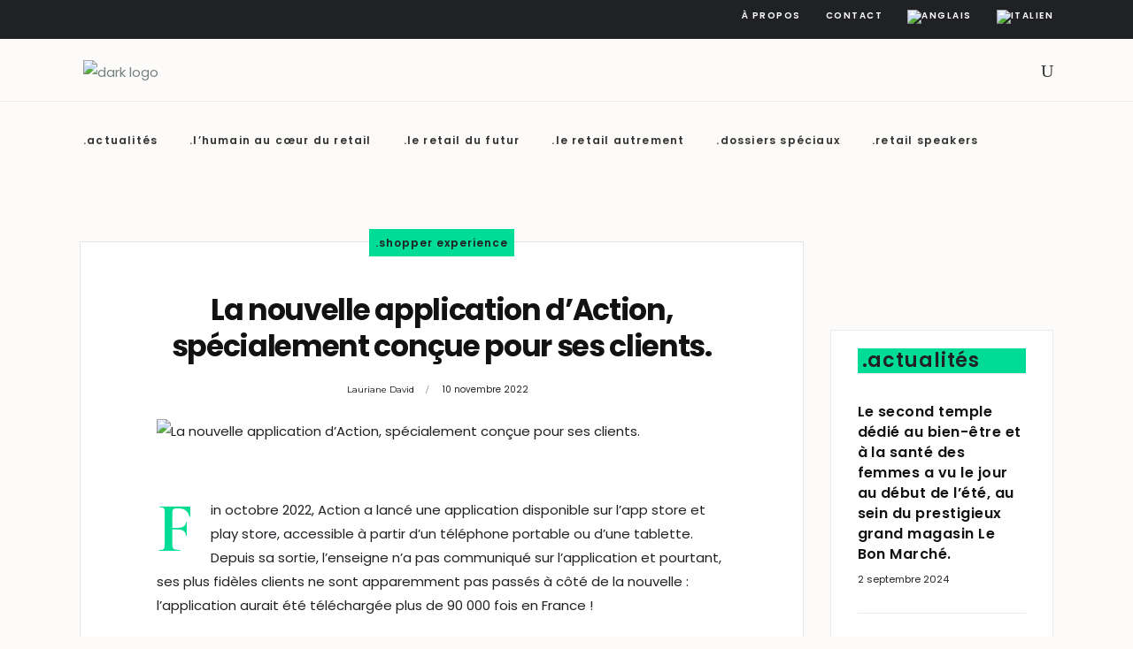

--- FILE ---
content_type: text/html; charset=UTF-8
request_url: https://altaviawatch.com/actualites/shopper-experience/la-nouvelle-application-daction-specialement-concue-pour-ses-clients/
body_size: 32567
content:
<!DOCTYPE html>
<html lang="fr-FR">
<head>
<!-- Google tag (gtag.js) -->
<script async src="https://www.googletagmanager.com/gtag/js?id=AW-16524602759"></script>
<script>
  window.dataLayer = window.dataLayer || [];
  function gtag(){dataLayer.push(arguments);}
  gtag('js', new Date());

  gtag('config', 'AW-16524602759');
</script>
<script>
var huOptions = {
'appID': 'altaviawatchcom-5c699ee',
'currentLanguage': 'en'
}
</script>
<script src="https://cdn.hu-manity.co/hu-banner.min.js" type="text/javascript" charset="utf-8"></script>



				
			<meta property="og:url" content="https://altaviawatch.com/actualites/shopper-experience/la-nouvelle-application-daction-specialement-concue-pour-ses-clients/"/>
			<meta property="og:type" content="article"/>
			<meta property="og:title" content="La nouvelle application d’Action, spécialement conçue pour ses clients."/>
			<meta property="og:description" content="Fin octobre 2022, Action a lancé une application disponible sur l’app store et play store, accessible à partir d’un téléphone portable ou d’une tablette.
"/>
			<meta property="og:image" content=""/>
		
				
		<meta charset="UTF-8"/>
		<link rel="profile" href="http://gmpg.org/xfn/11"/>
					<link rel="pingback" href="https://altaviawatch.com/xmlrpc.php">
			
				<meta name="viewport" content="width=device-width,initial-scale=1,user-scalable=yes">
		<link rel="dns-prefetch" href="//cdn.hu-manity.co" />
		<!-- Cookie Compliance -->
		<script type="text/javascript">var huOptions = {"appID":"altaviawatchcom-5c699ee","currentLanguage":"fr","blocking":false,"globalCookie":false};</script>
		<script type="text/javascript" src="https://cdn.hu-manity.co/hu-banner.min.js"></script><meta name='robots' content='index, follow, max-image-preview:large, max-snippet:-1, max-video-preview:-1' />
<link rel="alternate" hreflang="fr" href="https://altaviawatch.com/actualites/shopper-experience/la-nouvelle-application-daction-specialement-concue-pour-ses-clients/" />
<link rel="alternate" hreflang="x-default" href="https://altaviawatch.com/actualites/shopper-experience/la-nouvelle-application-daction-specialement-concue-pour-ses-clients/" />

	<!-- This site is optimized with the Yoast SEO plugin v22.7 - https://yoast.com/wordpress/plugins/seo/ -->
	<title>La nouvelle application d’Action, spécialement conçue pour ses clients. - Altavia Watch</title>
	<meta name="description" content="Action a lancé une application disponible sur l’app store et play store, accessible à partir d’un téléphone portable ou d’une tablette" />
	<link rel="canonical" href="https://altaviawatch.com/actualites/shopper-experience/la-nouvelle-application-daction-specialement-concue-pour-ses-clients/" />
	<meta property="og:locale" content="fr_FR" />
	<meta property="og:type" content="article" />
	<meta property="og:title" content="La nouvelle application d’Action, spécialement conçue pour ses clients. - Altavia Watch" />
	<meta property="og:description" content="Action a lancé une application disponible sur l’app store et play store, accessible à partir d’un téléphone portable ou d’une tablette" />
	<meta property="og:url" content="https://altaviawatch.com/actualites/shopper-experience/la-nouvelle-application-daction-specialement-concue-pour-ses-clients/" />
	<meta property="og:site_name" content="Altavia Watch" />
	<meta property="article:publisher" content="https://www.facebook.com/altavia.watch" />
	<meta property="article:published_time" content="2022-11-10T16:39:15+00:00" />
	<meta property="article:modified_time" content="2022-11-10T16:41:38+00:00" />
	<meta property="og:image" content="https://altaviawatch.com/wp-content/uploads/2022/11/107048626_ml.jpg" />
	<meta property="og:image:width" content="1678" />
	<meta property="og:image:height" content="1119" />
	<meta property="og:image:type" content="image/jpeg" />
	<meta name="author" content="Lauriane David" />
	<meta name="twitter:card" content="summary_large_image" />
	<meta name="twitter:image" content="https://altaviawatch.com/wp-content/uploads/2022/11/107048626_ml.jpg" />
	<meta name="twitter:creator" content="@AltaviaWatch" />
	<meta name="twitter:site" content="@AltaviaWatch" />
	<meta name="twitter:label1" content="Écrit par" />
	<meta name="twitter:data1" content="Lauriane David" />
	<meta name="twitter:label2" content="Durée de lecture estimée" />
	<meta name="twitter:data2" content="2 minutes" />
	<script type="application/ld+json" class="yoast-schema-graph">{"@context":"https://schema.org","@graph":[{"@type":"Article","@id":"https://altaviawatch.com/actualites/shopper-experience/la-nouvelle-application-daction-specialement-concue-pour-ses-clients/#article","isPartOf":{"@id":"https://altaviawatch.com/actualites/shopper-experience/la-nouvelle-application-daction-specialement-concue-pour-ses-clients/"},"author":{"name":"Lauriane David","@id":"https://altaviawatch.com/#/schema/person/a629a33e418aaa62a81f329f8b2ee157"},"headline":"La nouvelle application d’Action, spécialement conçue pour ses clients.","datePublished":"2022-11-10T16:39:15+00:00","dateModified":"2022-11-10T16:41:38+00:00","mainEntityOfPage":{"@id":"https://altaviawatch.com/actualites/shopper-experience/la-nouvelle-application-daction-specialement-concue-pour-ses-clients/"},"wordCount":437,"publisher":{"@id":"https://altaviawatch.com/#organization"},"articleSection":[".shopper experience"],"inLanguage":"fr-FR"},{"@type":"WebPage","@id":"https://altaviawatch.com/actualites/shopper-experience/la-nouvelle-application-daction-specialement-concue-pour-ses-clients/","url":"https://altaviawatch.com/actualites/shopper-experience/la-nouvelle-application-daction-specialement-concue-pour-ses-clients/","name":"La nouvelle application d’Action, spécialement conçue pour ses clients. - Altavia Watch","isPartOf":{"@id":"https://altaviawatch.com/#website"},"datePublished":"2022-11-10T16:39:15+00:00","dateModified":"2022-11-10T16:41:38+00:00","description":"Action a lancé une application disponible sur l’app store et play store, accessible à partir d’un téléphone portable ou d’une tablette","breadcrumb":{"@id":"https://altaviawatch.com/actualites/shopper-experience/la-nouvelle-application-daction-specialement-concue-pour-ses-clients/#breadcrumb"},"inLanguage":"fr-FR","potentialAction":[{"@type":"ReadAction","target":["https://altaviawatch.com/actualites/shopper-experience/la-nouvelle-application-daction-specialement-concue-pour-ses-clients/"]}]},{"@type":"BreadcrumbList","@id":"https://altaviawatch.com/actualites/shopper-experience/la-nouvelle-application-daction-specialement-concue-pour-ses-clients/#breadcrumb","itemListElement":[{"@type":"ListItem","position":1,"name":"Accueil","item":"https://altaviawatch.com/"},{"@type":"ListItem","position":2,"name":"La nouvelle application d’Action, spécialement conçue pour ses clients."}]},{"@type":"WebSite","@id":"https://altaviawatch.com/#website","url":"https://altaviawatch.com/","name":"Altavia Watch","description":"Commerce, humain, futur, autrement.","publisher":{"@id":"https://altaviawatch.com/#organization"},"potentialAction":[{"@type":"SearchAction","target":{"@type":"EntryPoint","urlTemplate":"https://altaviawatch.com/?s={search_term_string}"},"query-input":"required name=search_term_string"}],"inLanguage":"fr-FR"},{"@type":"Organization","@id":"https://altaviawatch.com/#organization","name":"Altavia Watch","url":"https://altaviawatch.com/","logo":{"@type":"ImageObject","inLanguage":"fr-FR","@id":"https://altaviawatch.com/#/schema/logo/image/","url":"https://altaviawatch.com/wp-content/uploads/2022/04/Altavia_Watch-green.png","contentUrl":"https://altaviawatch.com/wp-content/uploads/2022/04/Altavia_Watch-green.png","width":400,"height":51,"caption":"Altavia Watch"},"image":{"@id":"https://altaviawatch.com/#/schema/logo/image/"},"sameAs":["https://www.facebook.com/altavia.watch","https://x.com/AltaviaWatch","https://www.linkedin.com/company/altavia-watch/"]},{"@type":"Person","@id":"https://altaviawatch.com/#/schema/person/a629a33e418aaa62a81f329f8b2ee157","name":"Lauriane David","image":{"@type":"ImageObject","inLanguage":"fr-FR","@id":"https://altaviawatch.com/#/schema/person/image/","url":"https://altaviawatch.com/wp-content/uploads/2022/09/liv-tyler.jpeg","contentUrl":"https://altaviawatch.com/wp-content/uploads/2022/09/liv-tyler.jpeg","caption":"Lauriane David"},"sameAs":["https://www.linkedin.com/in/lauriane-david-63a457227/"],"url":"https://altaviawatch.com/author/lauriane/"}]}</script>
	<!-- / Yoast SEO plugin. -->


<link rel='dns-prefetch' href='//fonts.googleapis.com' />
<link rel="alternate" type="application/rss+xml" title="Altavia Watch &raquo; Flux" href="https://altaviawatch.com/feed/" />
<link rel="alternate" type="application/rss+xml" title="Altavia Watch &raquo; Flux des commentaires" href="https://altaviawatch.com/comments/feed/" />
<link rel="alternate" type="application/rss+xml" title="Altavia Watch &raquo; La nouvelle application d’Action, spécialement conçue pour ses clients. Flux des commentaires" href="https://altaviawatch.com/actualites/shopper-experience/la-nouvelle-application-daction-specialement-concue-pour-ses-clients/feed/" />
<script type="text/javascript">
/* <![CDATA[ */
window._wpemojiSettings = {"baseUrl":"https:\/\/s.w.org\/images\/core\/emoji\/14.0.0\/72x72\/","ext":".png","svgUrl":"https:\/\/s.w.org\/images\/core\/emoji\/14.0.0\/svg\/","svgExt":".svg","source":{"concatemoji":"https:\/\/altaviawatch.com\/wp-includes\/js\/wp-emoji-release.min.js?ver=6.4.7"}};
/*! This file is auto-generated */
!function(i,n){var o,s,e;function c(e){try{var t={supportTests:e,timestamp:(new Date).valueOf()};sessionStorage.setItem(o,JSON.stringify(t))}catch(e){}}function p(e,t,n){e.clearRect(0,0,e.canvas.width,e.canvas.height),e.fillText(t,0,0);var t=new Uint32Array(e.getImageData(0,0,e.canvas.width,e.canvas.height).data),r=(e.clearRect(0,0,e.canvas.width,e.canvas.height),e.fillText(n,0,0),new Uint32Array(e.getImageData(0,0,e.canvas.width,e.canvas.height).data));return t.every(function(e,t){return e===r[t]})}function u(e,t,n){switch(t){case"flag":return n(e,"\ud83c\udff3\ufe0f\u200d\u26a7\ufe0f","\ud83c\udff3\ufe0f\u200b\u26a7\ufe0f")?!1:!n(e,"\ud83c\uddfa\ud83c\uddf3","\ud83c\uddfa\u200b\ud83c\uddf3")&&!n(e,"\ud83c\udff4\udb40\udc67\udb40\udc62\udb40\udc65\udb40\udc6e\udb40\udc67\udb40\udc7f","\ud83c\udff4\u200b\udb40\udc67\u200b\udb40\udc62\u200b\udb40\udc65\u200b\udb40\udc6e\u200b\udb40\udc67\u200b\udb40\udc7f");case"emoji":return!n(e,"\ud83e\udef1\ud83c\udffb\u200d\ud83e\udef2\ud83c\udfff","\ud83e\udef1\ud83c\udffb\u200b\ud83e\udef2\ud83c\udfff")}return!1}function f(e,t,n){var r="undefined"!=typeof WorkerGlobalScope&&self instanceof WorkerGlobalScope?new OffscreenCanvas(300,150):i.createElement("canvas"),a=r.getContext("2d",{willReadFrequently:!0}),o=(a.textBaseline="top",a.font="600 32px Arial",{});return e.forEach(function(e){o[e]=t(a,e,n)}),o}function t(e){var t=i.createElement("script");t.src=e,t.defer=!0,i.head.appendChild(t)}"undefined"!=typeof Promise&&(o="wpEmojiSettingsSupports",s=["flag","emoji"],n.supports={everything:!0,everythingExceptFlag:!0},e=new Promise(function(e){i.addEventListener("DOMContentLoaded",e,{once:!0})}),new Promise(function(t){var n=function(){try{var e=JSON.parse(sessionStorage.getItem(o));if("object"==typeof e&&"number"==typeof e.timestamp&&(new Date).valueOf()<e.timestamp+604800&&"object"==typeof e.supportTests)return e.supportTests}catch(e){}return null}();if(!n){if("undefined"!=typeof Worker&&"undefined"!=typeof OffscreenCanvas&&"undefined"!=typeof URL&&URL.createObjectURL&&"undefined"!=typeof Blob)try{var e="postMessage("+f.toString()+"("+[JSON.stringify(s),u.toString(),p.toString()].join(",")+"));",r=new Blob([e],{type:"text/javascript"}),a=new Worker(URL.createObjectURL(r),{name:"wpTestEmojiSupports"});return void(a.onmessage=function(e){c(n=e.data),a.terminate(),t(n)})}catch(e){}c(n=f(s,u,p))}t(n)}).then(function(e){for(var t in e)n.supports[t]=e[t],n.supports.everything=n.supports.everything&&n.supports[t],"flag"!==t&&(n.supports.everythingExceptFlag=n.supports.everythingExceptFlag&&n.supports[t]);n.supports.everythingExceptFlag=n.supports.everythingExceptFlag&&!n.supports.flag,n.DOMReady=!1,n.readyCallback=function(){n.DOMReady=!0}}).then(function(){return e}).then(function(){var e;n.supports.everything||(n.readyCallback(),(e=n.source||{}).concatemoji?t(e.concatemoji):e.wpemoji&&e.twemoji&&(t(e.twemoji),t(e.wpemoji)))}))}((window,document),window._wpemojiSettings);
/* ]]> */
</script>
<style id='wp-emoji-styles-inline-css' type='text/css'>

	img.wp-smiley, img.emoji {
		display: inline !important;
		border: none !important;
		box-shadow: none !important;
		height: 1em !important;
		width: 1em !important;
		margin: 0 0.07em !important;
		vertical-align: -0.1em !important;
		background: none !important;
		padding: 0 !important;
	}
</style>
<link rel='stylesheet' id='wp-block-library-css' href='https://altaviawatch.com/wp-includes/css/dist/block-library/style.min.css?ver=6.4.7' type='text/css' media='all' />
<style id='classic-theme-styles-inline-css' type='text/css'>
/*! This file is auto-generated */
.wp-block-button__link{color:#fff;background-color:#32373c;border-radius:9999px;box-shadow:none;text-decoration:none;padding:calc(.667em + 2px) calc(1.333em + 2px);font-size:1.125em}.wp-block-file__button{background:#32373c;color:#fff;text-decoration:none}
</style>
<style id='global-styles-inline-css' type='text/css'>
body{--wp--preset--color--black: #000000;--wp--preset--color--cyan-bluish-gray: #abb8c3;--wp--preset--color--white: #ffffff;--wp--preset--color--pale-pink: #f78da7;--wp--preset--color--vivid-red: #cf2e2e;--wp--preset--color--luminous-vivid-orange: #ff6900;--wp--preset--color--luminous-vivid-amber: #fcb900;--wp--preset--color--light-green-cyan: #7bdcb5;--wp--preset--color--vivid-green-cyan: #00d084;--wp--preset--color--pale-cyan-blue: #8ed1fc;--wp--preset--color--vivid-cyan-blue: #0693e3;--wp--preset--color--vivid-purple: #9b51e0;--wp--preset--gradient--vivid-cyan-blue-to-vivid-purple: linear-gradient(135deg,rgba(6,147,227,1) 0%,rgb(155,81,224) 100%);--wp--preset--gradient--light-green-cyan-to-vivid-green-cyan: linear-gradient(135deg,rgb(122,220,180) 0%,rgb(0,208,130) 100%);--wp--preset--gradient--luminous-vivid-amber-to-luminous-vivid-orange: linear-gradient(135deg,rgba(252,185,0,1) 0%,rgba(255,105,0,1) 100%);--wp--preset--gradient--luminous-vivid-orange-to-vivid-red: linear-gradient(135deg,rgba(255,105,0,1) 0%,rgb(207,46,46) 100%);--wp--preset--gradient--very-light-gray-to-cyan-bluish-gray: linear-gradient(135deg,rgb(238,238,238) 0%,rgb(169,184,195) 100%);--wp--preset--gradient--cool-to-warm-spectrum: linear-gradient(135deg,rgb(74,234,220) 0%,rgb(151,120,209) 20%,rgb(207,42,186) 40%,rgb(238,44,130) 60%,rgb(251,105,98) 80%,rgb(254,248,76) 100%);--wp--preset--gradient--blush-light-purple: linear-gradient(135deg,rgb(255,206,236) 0%,rgb(152,150,240) 100%);--wp--preset--gradient--blush-bordeaux: linear-gradient(135deg,rgb(254,205,165) 0%,rgb(254,45,45) 50%,rgb(107,0,62) 100%);--wp--preset--gradient--luminous-dusk: linear-gradient(135deg,rgb(255,203,112) 0%,rgb(199,81,192) 50%,rgb(65,88,208) 100%);--wp--preset--gradient--pale-ocean: linear-gradient(135deg,rgb(255,245,203) 0%,rgb(182,227,212) 50%,rgb(51,167,181) 100%);--wp--preset--gradient--electric-grass: linear-gradient(135deg,rgb(202,248,128) 0%,rgb(113,206,126) 100%);--wp--preset--gradient--midnight: linear-gradient(135deg,rgb(2,3,129) 0%,rgb(40,116,252) 100%);--wp--preset--font-size--small: 13px;--wp--preset--font-size--medium: 20px;--wp--preset--font-size--large: 36px;--wp--preset--font-size--x-large: 42px;--wp--preset--spacing--20: 0.44rem;--wp--preset--spacing--30: 0.67rem;--wp--preset--spacing--40: 1rem;--wp--preset--spacing--50: 1.5rem;--wp--preset--spacing--60: 2.25rem;--wp--preset--spacing--70: 3.38rem;--wp--preset--spacing--80: 5.06rem;--wp--preset--shadow--natural: 6px 6px 9px rgba(0, 0, 0, 0.2);--wp--preset--shadow--deep: 12px 12px 50px rgba(0, 0, 0, 0.4);--wp--preset--shadow--sharp: 6px 6px 0px rgba(0, 0, 0, 0.2);--wp--preset--shadow--outlined: 6px 6px 0px -3px rgba(255, 255, 255, 1), 6px 6px rgba(0, 0, 0, 1);--wp--preset--shadow--crisp: 6px 6px 0px rgba(0, 0, 0, 1);}:where(.is-layout-flex){gap: 0.5em;}:where(.is-layout-grid){gap: 0.5em;}body .is-layout-flow > .alignleft{float: left;margin-inline-start: 0;margin-inline-end: 2em;}body .is-layout-flow > .alignright{float: right;margin-inline-start: 2em;margin-inline-end: 0;}body .is-layout-flow > .aligncenter{margin-left: auto !important;margin-right: auto !important;}body .is-layout-constrained > .alignleft{float: left;margin-inline-start: 0;margin-inline-end: 2em;}body .is-layout-constrained > .alignright{float: right;margin-inline-start: 2em;margin-inline-end: 0;}body .is-layout-constrained > .aligncenter{margin-left: auto !important;margin-right: auto !important;}body .is-layout-constrained > :where(:not(.alignleft):not(.alignright):not(.alignfull)){max-width: var(--wp--style--global--content-size);margin-left: auto !important;margin-right: auto !important;}body .is-layout-constrained > .alignwide{max-width: var(--wp--style--global--wide-size);}body .is-layout-flex{display: flex;}body .is-layout-flex{flex-wrap: wrap;align-items: center;}body .is-layout-flex > *{margin: 0;}body .is-layout-grid{display: grid;}body .is-layout-grid > *{margin: 0;}:where(.wp-block-columns.is-layout-flex){gap: 2em;}:where(.wp-block-columns.is-layout-grid){gap: 2em;}:where(.wp-block-post-template.is-layout-flex){gap: 1.25em;}:where(.wp-block-post-template.is-layout-grid){gap: 1.25em;}.has-black-color{color: var(--wp--preset--color--black) !important;}.has-cyan-bluish-gray-color{color: var(--wp--preset--color--cyan-bluish-gray) !important;}.has-white-color{color: var(--wp--preset--color--white) !important;}.has-pale-pink-color{color: var(--wp--preset--color--pale-pink) !important;}.has-vivid-red-color{color: var(--wp--preset--color--vivid-red) !important;}.has-luminous-vivid-orange-color{color: var(--wp--preset--color--luminous-vivid-orange) !important;}.has-luminous-vivid-amber-color{color: var(--wp--preset--color--luminous-vivid-amber) !important;}.has-light-green-cyan-color{color: var(--wp--preset--color--light-green-cyan) !important;}.has-vivid-green-cyan-color{color: var(--wp--preset--color--vivid-green-cyan) !important;}.has-pale-cyan-blue-color{color: var(--wp--preset--color--pale-cyan-blue) !important;}.has-vivid-cyan-blue-color{color: var(--wp--preset--color--vivid-cyan-blue) !important;}.has-vivid-purple-color{color: var(--wp--preset--color--vivid-purple) !important;}.has-black-background-color{background-color: var(--wp--preset--color--black) !important;}.has-cyan-bluish-gray-background-color{background-color: var(--wp--preset--color--cyan-bluish-gray) !important;}.has-white-background-color{background-color: var(--wp--preset--color--white) !important;}.has-pale-pink-background-color{background-color: var(--wp--preset--color--pale-pink) !important;}.has-vivid-red-background-color{background-color: var(--wp--preset--color--vivid-red) !important;}.has-luminous-vivid-orange-background-color{background-color: var(--wp--preset--color--luminous-vivid-orange) !important;}.has-luminous-vivid-amber-background-color{background-color: var(--wp--preset--color--luminous-vivid-amber) !important;}.has-light-green-cyan-background-color{background-color: var(--wp--preset--color--light-green-cyan) !important;}.has-vivid-green-cyan-background-color{background-color: var(--wp--preset--color--vivid-green-cyan) !important;}.has-pale-cyan-blue-background-color{background-color: var(--wp--preset--color--pale-cyan-blue) !important;}.has-vivid-cyan-blue-background-color{background-color: var(--wp--preset--color--vivid-cyan-blue) !important;}.has-vivid-purple-background-color{background-color: var(--wp--preset--color--vivid-purple) !important;}.has-black-border-color{border-color: var(--wp--preset--color--black) !important;}.has-cyan-bluish-gray-border-color{border-color: var(--wp--preset--color--cyan-bluish-gray) !important;}.has-white-border-color{border-color: var(--wp--preset--color--white) !important;}.has-pale-pink-border-color{border-color: var(--wp--preset--color--pale-pink) !important;}.has-vivid-red-border-color{border-color: var(--wp--preset--color--vivid-red) !important;}.has-luminous-vivid-orange-border-color{border-color: var(--wp--preset--color--luminous-vivid-orange) !important;}.has-luminous-vivid-amber-border-color{border-color: var(--wp--preset--color--luminous-vivid-amber) !important;}.has-light-green-cyan-border-color{border-color: var(--wp--preset--color--light-green-cyan) !important;}.has-vivid-green-cyan-border-color{border-color: var(--wp--preset--color--vivid-green-cyan) !important;}.has-pale-cyan-blue-border-color{border-color: var(--wp--preset--color--pale-cyan-blue) !important;}.has-vivid-cyan-blue-border-color{border-color: var(--wp--preset--color--vivid-cyan-blue) !important;}.has-vivid-purple-border-color{border-color: var(--wp--preset--color--vivid-purple) !important;}.has-vivid-cyan-blue-to-vivid-purple-gradient-background{background: var(--wp--preset--gradient--vivid-cyan-blue-to-vivid-purple) !important;}.has-light-green-cyan-to-vivid-green-cyan-gradient-background{background: var(--wp--preset--gradient--light-green-cyan-to-vivid-green-cyan) !important;}.has-luminous-vivid-amber-to-luminous-vivid-orange-gradient-background{background: var(--wp--preset--gradient--luminous-vivid-amber-to-luminous-vivid-orange) !important;}.has-luminous-vivid-orange-to-vivid-red-gradient-background{background: var(--wp--preset--gradient--luminous-vivid-orange-to-vivid-red) !important;}.has-very-light-gray-to-cyan-bluish-gray-gradient-background{background: var(--wp--preset--gradient--very-light-gray-to-cyan-bluish-gray) !important;}.has-cool-to-warm-spectrum-gradient-background{background: var(--wp--preset--gradient--cool-to-warm-spectrum) !important;}.has-blush-light-purple-gradient-background{background: var(--wp--preset--gradient--blush-light-purple) !important;}.has-blush-bordeaux-gradient-background{background: var(--wp--preset--gradient--blush-bordeaux) !important;}.has-luminous-dusk-gradient-background{background: var(--wp--preset--gradient--luminous-dusk) !important;}.has-pale-ocean-gradient-background{background: var(--wp--preset--gradient--pale-ocean) !important;}.has-electric-grass-gradient-background{background: var(--wp--preset--gradient--electric-grass) !important;}.has-midnight-gradient-background{background: var(--wp--preset--gradient--midnight) !important;}.has-small-font-size{font-size: var(--wp--preset--font-size--small) !important;}.has-medium-font-size{font-size: var(--wp--preset--font-size--medium) !important;}.has-large-font-size{font-size: var(--wp--preset--font-size--large) !important;}.has-x-large-font-size{font-size: var(--wp--preset--font-size--x-large) !important;}
.wp-block-navigation a:where(:not(.wp-element-button)){color: inherit;}
:where(.wp-block-post-template.is-layout-flex){gap: 1.25em;}:where(.wp-block-post-template.is-layout-grid){gap: 1.25em;}
:where(.wp-block-columns.is-layout-flex){gap: 2em;}:where(.wp-block-columns.is-layout-grid){gap: 2em;}
.wp-block-pullquote{font-size: 1.5em;line-height: 1.6;}
</style>
<link rel='stylesheet' id='wpml-blocks-css' href='https://altaviawatch.com/wp-content/plugins/sitepress-multilingual-cms/dist/css/blocks/styles.css?ver=4.6.10' type='text/css' media='all' />
<link rel='stylesheet' id='contact-form-7-css' href='https://altaviawatch.com/wp-content/plugins/contact-form-7/includes/css/styles.css?ver=5.9.6' type='text/css' media='all' />
<link rel='stylesheet' id='journo-edge-style-handle-modules-css' href='https://altaviawatch.com/wp-content/themes/journo/assets/css/modules.min.css?ver=6.4.7' type='text/css' media='all' />
<style id='journo-edge-style-handle-modules-inline-css' type='text/css'>
/* generated in /www/wp-content/themes/journo/framework/admin/options/general/map.php journo_edge_page_general_style function */
.postid-7819.edgtf-boxed .edgtf-wrapper { background-attachment: fixed;}

/* generated in /www/wp-content/themes/journo/functions.php journo_edge_container_style function */
.postid-7819 .edgtf-content, .postid-7819 .edgtf-content .edgtf-content-inner > .edgtf-container, .postid-7819 .edgtf-content .edgtf-content-inner > .edgtf-full-width { background-color: #fcfbf9;}


</style>
<link rel='stylesheet' id='edgtf-news-style-css' href='https://altaviawatch.com/wp-content/plugins/edgtf-news/assets/css/news.min.css?ver=6.4.7' type='text/css' media='all' />
<link rel='stylesheet' id='journo-edge-style-handle-modules-responsive-css' href='https://altaviawatch.com/wp-content/themes/journo/assets/css/modules-responsive.min.css?ver=6.4.7' type='text/css' media='all' />
<link rel='stylesheet' id='edgtf-news-responsive-style-css' href='https://altaviawatch.com/wp-content/plugins/edgtf-news/assets/css/news-responsive.min.css?ver=6.4.7' type='text/css' media='all' />
<link rel='stylesheet' id='wpcf7-redirect-script-frontend-css' href='https://altaviawatch.com/wp-content/plugins/wpcf7-redirect/build/css/wpcf7-redirect-frontend.min.css?ver=1.1' type='text/css' media='all' />
<link rel='stylesheet' id='h5ap-public-css' href='https://altaviawatch.com/wp-content/plugins/html5-audio-player-pro/assets/css/style.css?ver=2.3.0' type='text/css' media='all' />
<link rel='stylesheet' id='cms-navigation-style-base-css' href='https://altaviawatch.com/wp-content/plugins/wpml-cms-nav/res/css/cms-navigation-base.css?ver=1.5.5' type='text/css' media='screen' />
<link rel='stylesheet' id='cms-navigation-style-css' href='https://altaviawatch.com/wp-content/plugins/wpml-cms-nav/res/css/cms-navigation.css?ver=1.5.5' type='text/css' media='screen' />
<link rel='stylesheet' id='journo-edge-style-handle-default-style-css' href='https://altaviawatch.com/wp-content/themes/journo/style.css?ver=6.4.7' type='text/css' media='all' />
<link rel='stylesheet' id='journo-font_awesome-css' href='https://altaviawatch.com/wp-content/themes/journo/assets/css/font-awesome/css/font-awesome.min.css?ver=6.4.7' type='text/css' media='all' />
<link rel='stylesheet' id='journo-font_elegant-css' href='https://altaviawatch.com/wp-content/themes/journo/assets/css/elegant-icons/style.min.css?ver=6.4.7' type='text/css' media='all' />
<link rel='stylesheet' id='journo-ion_icons-css' href='https://altaviawatch.com/wp-content/themes/journo/assets/css/ion-icons/css/ionicons.min.css?ver=6.4.7' type='text/css' media='all' />
<link rel='stylesheet' id='journo-linear_icons-css' href='https://altaviawatch.com/wp-content/themes/journo/assets/css/linear-icons/style.css?ver=6.4.7' type='text/css' media='all' />
<link rel='stylesheet' id='journo-linea_icons-css' href='https://altaviawatch.com/wp-content/themes/journo/assets/css/linea-icons/style.css?ver=6.4.7' type='text/css' media='all' />
<link rel='stylesheet' id='mediaelement-css' href='https://altaviawatch.com/wp-includes/js/mediaelement/mediaelementplayer-legacy.min.css?ver=4.2.17' type='text/css' media='all' />
<link rel='stylesheet' id='wp-mediaelement-css' href='https://altaviawatch.com/wp-includes/js/mediaelement/wp-mediaelement.min.css?ver=6.4.7' type='text/css' media='all' />
<link rel='stylesheet' id='journo-edge-style-handle-style-dynamic-css' href='https://altaviawatch.com/wp-content/themes/journo/assets/css/style_dynamic.css?ver=1709824972' type='text/css' media='all' />
<link rel='stylesheet' id='journo-edge-style-handle-style-dynamic-responsive-css' href='https://altaviawatch.com/wp-content/themes/journo/assets/css/style_dynamic_responsive.css?ver=1709824972' type='text/css' media='all' />
<link rel='stylesheet' id='journo-edge-style-handle-google-fonts-css' href='https://fonts.googleapis.com/css?family=Open+Sans%3A300%2C400%2C500%2C600%2C700%7CMontserrat%3A300%2C400%2C500%2C600%2C700%7CCormorant+Garamond%3A300%2C400%2C500%2C600%2C700%7CPoppins%3A300%2C400%2C500%2C600%2C700&#038;subset=latin-ext&#038;ver=1.0.0' type='text/css' media='all' />
<link rel='stylesheet' id='journo-core-dashboard-style-css' href='https://altaviawatch.com/wp-content/plugins/edgtf-core/core-dashboard/assets/css/core-dashboard.min.css?ver=6.4.7' type='text/css' media='all' />
<link rel='stylesheet' id='js_composer_front-css' href='https://altaviawatch.com/wp-content/plugins/js_composer/assets/css/js_composer.min.css?ver=6.11.0' type='text/css' media='all' />
<link rel='stylesheet' id='vc_animate-css-css' href='https://altaviawatch.com/wp-content/plugins/js_composer/assets/lib/bower/animate-css/animate.min.css?ver=6.11.0' type='text/css' media='all' />
<link rel='stylesheet' id='popup-maker-site-css' href='//altaviawatch.com/wp-content/uploads/pum/pum-site-styles.css?generated=1725448966&#038;ver=1.19.2' type='text/css' media='all' />
<script type="text/javascript" id="wpml-cookie-js-extra">
/* <![CDATA[ */
var wpml_cookies = {"wp-wpml_current_language":{"value":"fr","expires":1,"path":"\/"}};
var wpml_cookies = {"wp-wpml_current_language":{"value":"fr","expires":1,"path":"\/"}};
/* ]]> */
</script>
<script type="text/javascript" src="https://altaviawatch.com/wp-content/plugins/sitepress-multilingual-cms/res/js/cookies/language-cookie.js?ver=4.6.10" id="wpml-cookie-js" defer="defer" data-wp-strategy="defer"></script>
<script type="text/javascript" src="https://altaviawatch.com/wp-includes/js/jquery/jquery.min.js?ver=3.7.1" id="jquery-core-js"></script>
<script type="text/javascript" src="https://altaviawatch.com/wp-includes/js/jquery/jquery-migrate.min.js?ver=3.4.1" id="jquery-migrate-js"></script>
<script type="text/javascript" id="wpgmza_data-js-extra">
/* <![CDATA[ */
var wpgmza_google_api_status = {"message":"Enqueued","code":"ENQUEUED"};
/* ]]> */
</script>
<script type="text/javascript" src="https://altaviawatch.com/wp-content/plugins/wp-google-maps/wpgmza_data.js?ver=6.4.7" id="wpgmza_data-js"></script>
<link rel="https://api.w.org/" href="https://altaviawatch.com/wp-json/" /><link rel="alternate" type="application/json" href="https://altaviawatch.com/wp-json/wp/v2/posts/7819" /><link rel="EditURI" type="application/rsd+xml" title="RSD" href="https://altaviawatch.com/xmlrpc.php?rsd" />
<meta name="generator" content="WordPress 6.4.7" />
<link rel='shortlink' href='https://altaviawatch.com/?p=7819' />
<link rel="alternate" type="application/json+oembed" href="https://altaviawatch.com/wp-json/oembed/1.0/embed?url=https%3A%2F%2Faltaviawatch.com%2Factualites%2Fshopper-experience%2Fla-nouvelle-application-daction-specialement-concue-pour-ses-clients%2F" />
<link rel="alternate" type="text/xml+oembed" href="https://altaviawatch.com/wp-json/oembed/1.0/embed?url=https%3A%2F%2Faltaviawatch.com%2Factualites%2Fshopper-experience%2Fla-nouvelle-application-daction-specialement-concue-pour-ses-clients%2F&#038;format=xml" />
<meta name="generator" content="WPML ver:4.6.10 stt:1,4,27;" />
            <script>
                function h5vpLoader({id, source, type}){
                    const element = document.getElementById(id);
                    if(!element){
                        if(type === 'script'){
                            const script = document.createElement('script');
                            script.src = `https://altaviawatch.com/wp-content/plugins/html5-audio-player-pro/${source}`;
                            document.getElementsByTagName("head")[0].appendChild(script);
                        }
                        if(type === 'css'){
                            const link = document.createElement('link');
                            link.href = `https://altaviawatch.com/wp-content/plugins/html5-audio-player-pro/${source}`;
                            link.rel = 'stylesheet';
                            document.getElementsByTagName("head")[0].appendChild(link);
                        }
                    }
                }

                function loadHVPAssets(){
                    const assets = [
                        {id: 'h5ap-public-css', source: 'assets/css/style.css', type: 'css'},
                        {id: 'bplugins-plyrio-css', source: 'assets/css/player.min.css', type: 'css'},
                        {id: 'bplugins-plyrio-js', source: 'js/player.js', type: 'script'},
                        {id: 'h5ap-player-js', source: 'dist/player.js', type: 'script'},
                    ];

                    if(typeof hpublic === 'undefined'){
                        const script = document.createElement('script');
                        script.innerText = `var hpublic = {siteUrl: 'https://altaviawatch.com', userId: 0}`;
                        document.getElementsByTagName("head")[0].appendChild(script);
                    }
                    assets.map(item => h5vpLoader(item));
                }
                document.addEventListener('DOMContentLoaded', function(){
                    const isPlayer = document.querySelector(".h5ap_player");
                    if(isPlayer){
                        loadHVPAssets();
                    }
                })
            </script>
        		<style>
			.h5ap_single_button {
				background: #000;
				width: 50px;
				height: 50px;
				border-radius: 50%;
			}
			.h5ap_single_button span svg {
				fill: #ffffff;
				height: 25px;
				width: 25px;
			}
			#skin_default .plyr__control,#skin_default .plyr__time{color: #4f5b5f}
			#skin_default .plyr__control:hover{background: #1aafff;color: #fff}
			#skin_default .plyr__controls {background: #fff}
			#skin_default .plyr__controls__item input {color: #1aafff}
			/* Custom Css */
						</style>
		<meta name="generator" content="Powered by WPBakery Page Builder - drag and drop page builder for WordPress."/>
<meta name="generator" content="Powered by Slider Revolution 6.7.15 - responsive, Mobile-Friendly Slider Plugin for WordPress with comfortable drag and drop interface." />
<style type="text/css">.heading{width:10sec;}</style><link rel="icon" href="https://altaviawatch.com/wp-content/uploads/2022/07/cropped-avatar-watch-32x32.jpeg" sizes="32x32" />
<link rel="icon" href="https://altaviawatch.com/wp-content/uploads/2022/07/cropped-avatar-watch-192x192.jpeg" sizes="192x192" />
<link rel="apple-touch-icon" href="https://altaviawatch.com/wp-content/uploads/2022/07/cropped-avatar-watch-180x180.jpeg" />
<meta name="msapplication-TileImage" content="https://altaviawatch.com/wp-content/uploads/2022/07/cropped-avatar-watch-270x270.jpeg" />
<script>function setREVStartSize(e){
			//window.requestAnimationFrame(function() {
				window.RSIW = window.RSIW===undefined ? window.innerWidth : window.RSIW;
				window.RSIH = window.RSIH===undefined ? window.innerHeight : window.RSIH;
				try {
					var pw = document.getElementById(e.c).parentNode.offsetWidth,
						newh;
					pw = pw===0 || isNaN(pw) || (e.l=="fullwidth" || e.layout=="fullwidth") ? window.RSIW : pw;
					e.tabw = e.tabw===undefined ? 0 : parseInt(e.tabw);
					e.thumbw = e.thumbw===undefined ? 0 : parseInt(e.thumbw);
					e.tabh = e.tabh===undefined ? 0 : parseInt(e.tabh);
					e.thumbh = e.thumbh===undefined ? 0 : parseInt(e.thumbh);
					e.tabhide = e.tabhide===undefined ? 0 : parseInt(e.tabhide);
					e.thumbhide = e.thumbhide===undefined ? 0 : parseInt(e.thumbhide);
					e.mh = e.mh===undefined || e.mh=="" || e.mh==="auto" ? 0 : parseInt(e.mh,0);
					if(e.layout==="fullscreen" || e.l==="fullscreen")
						newh = Math.max(e.mh,window.RSIH);
					else{
						e.gw = Array.isArray(e.gw) ? e.gw : [e.gw];
						for (var i in e.rl) if (e.gw[i]===undefined || e.gw[i]===0) e.gw[i] = e.gw[i-1];
						e.gh = e.el===undefined || e.el==="" || (Array.isArray(e.el) && e.el.length==0)? e.gh : e.el;
						e.gh = Array.isArray(e.gh) ? e.gh : [e.gh];
						for (var i in e.rl) if (e.gh[i]===undefined || e.gh[i]===0) e.gh[i] = e.gh[i-1];
											
						var nl = new Array(e.rl.length),
							ix = 0,
							sl;
						e.tabw = e.tabhide>=pw ? 0 : e.tabw;
						e.thumbw = e.thumbhide>=pw ? 0 : e.thumbw;
						e.tabh = e.tabhide>=pw ? 0 : e.tabh;
						e.thumbh = e.thumbhide>=pw ? 0 : e.thumbh;
						for (var i in e.rl) nl[i] = e.rl[i]<window.RSIW ? 0 : e.rl[i];
						sl = nl[0];
						for (var i in nl) if (sl>nl[i] && nl[i]>0) { sl = nl[i]; ix=i;}
						var m = pw>(e.gw[ix]+e.tabw+e.thumbw) ? 1 : (pw-(e.tabw+e.thumbw)) / (e.gw[ix]);
						newh =  (e.gh[ix] * m) + (e.tabh + e.thumbh);
					}
					var el = document.getElementById(e.c);
					if (el!==null && el) el.style.height = newh+"px";
					el = document.getElementById(e.c+"_wrapper");
					if (el!==null && el) {
						el.style.height = newh+"px";
						el.style.display = "block";
					}
				} catch(e){
					console.log("Failure at Presize of Slider:" + e)
				}
			//});
		  };</script>
		<style type="text/css" id="wp-custom-css">
			.wpml-ls-legacy-list-horizontal.wpml-ls-statics-footer {
display: none !important;
}

.pum-overlay.pum-active,
	.pum-overlay.pum-active .popmake.active {
    		display: block !important;
	}

.edgtf-slick-carousel .edgtf-next-icon, .edgtf-slick-carousel .edgtf-prev-icon {
     background-color:rgba(255, 255, 255, 1)!important;
}
.slick-arrow.slick-disabled {
    opacity: 1;
}
.icon-arrows-up {
    background-color:rgba(255, 255, 255, 1)!important;
	margin-top:20px!important;
}

.icon-arrows-down {
    background-color:rgba(255, 255, 255, 1)!important;
	margin-top:20px!important;
}

.edgtf-post-info-category a{
	background-color:#00dd96!important;
	font-family:"poppins"!important;
	color: #202125!important;
	letter-spacing:1px!important;
	margin-left:5px!important;
	margin-right:5px!important;
	text-transform:none!important;
	font-size:120%!important
	
}


.edgtf-post-info-category a:hover {
	background-color:#00dd96!important;
	color: #202125!important;
	margin-left:10px!important;
	margin-right:10px!important;
}

.edgtf-news-holder .edgtf-ni-info>div:not(.edgtf-post-info-hot-trending):last-child  {
    margin-right: 0;
    margin-left: 0;
    padding: 0;
}

.edgtf-layout1-item .edgtf-ni-content .edgtf-ni-info-top .edgtf-post-info-category {
    font-family: "Poppins"!important;
    font-size: 10px;
    font-weight: 600;
    letter-spacing: .2em;
    color: #202125!important;
    padding-left:2px!important;
}


.edgtf-news-holder .edgtf-ni-info>div:not(.edgtf-post-info-hot-trending):hover {
    margin-right: 0;
    margin-left: 0;
    padding: 0;
}

.edgtf-post-info-date a {
	font-family:"poppins"!important;
  color: #202125!important;
	
}

.edgtf-post-info-top {
  background-color: #00db96!important;
	padding:2px!important;
}

.edgtf-ni-info-top {
  background-color: #00db96!important;
	padding:2px!important;
		
}

.edgtf-post-info-top:hover {
  background-color: #00dd96!important;
	padding:5px!important;
}


.edgtf-ni-info-top:hover {
  background-color: #00dd96!important;
	padding:2px!important;
}

.edgtf-layout9-item {
  background-color: #00db96!important;
}

.edgtf-page-title {
	font-family:"poppins"!important;
color: rgb(0, 219, 150)!important;
	text-align : center!important;
	text-transform:none!important;
}




.edgtf-top-bar {
	background-color: #202125!important;
}

.edgtf-top-bar-widget a{
	font-family: "poppins"!important;
	color: #ffffff!important;
}

.edgtf-light-skin a{
	color: #ffffff!important;
}

.edgtf-position-right-inner a:hover{
	color: #00db96!important;
}


.edgtf-icon-has-hover:hover {
	color: #00db96!important;
}



.edgtf-post-single-image-full .edgtf-blog-holder.edgtf-blog-single-image-full .edgtf-blog-holder-inner {
    margin-top: -100px;
}


@media only screen and (max-width: 1024px) {
.edgtf-post-single-image-full .edgtf-blog-holder.edgtf-blog-single-image-full .edgtf-blog-holder-inner {
    margin-top: -300px;
}
}

.edgtf-vertical-align-containers {
	height: 85%!important;
}


.edgtf-page-subtitle {
	font-size: 95%!important;
}

@media screen and (max-width: 640px) { .edgtf-page-subtitle {
	font-size: 70%!important;
	}
}

.edgtf-news-layout-title {
	color:#202125!important;
  background-color: #00db96!important;
	padding-left:5px;
	padding-right:5px;
	text-transform : none!important;
	font-family:"poppins"!important;
	font-size:95%!important;
	letter-spacing : 1.5px!important;
}

.edgtf-post-single-image-full .edgtf-news-post-top-holder {
	margin-bottom: 300px!important;
}

.edgtf-widget-title-holder 
{
	background-color: #00db96!important;
	height:28px!important;
}

.edgtf-widget-title {
	margin-left:5px!important;
}


.edgtf-post-single-image-full .edgtf-blog-holder.edgtf-blog-single-image-full .edgtf-blog-holder-inner article .edgtf-post-title {
    width: 100%;
		font-size:220%;
	}
.edgtf-post-heading {
display:none!important;
}

.edgtf-mobile-header .edgtf-mobile-nav ul li a, .edgtf-mobile-header .edgtf-mobile-nav ul li h6 {
font-family: poppins,sans-serif;
}

.edgtf-mobile-header .edgtf-mobile-nav ul ul li a>span:after, .edgtf-mobile-header .edgtf-mobile-nav ul ul li h6>span:after {
    border-bottom: 1px solid #00dd96!important;
}

.plyr__control:hover {
    margin-left: 0;
    margin-right: auto;
		background-color:#00dd96!important;
}

.plyr--full-ui input[type="range"] {
    color: #00dd96!important;
}

.edgtf-post-info-comments-holder {
    display:none!important;
}

.edgtf-views-holder {
    display:none!important;
}

.edgtf-post-info-author-text {
    display:none!important;
}


.layout1-article h4 {
    font-size:18px!important;
	text-align:left!important;
	margin-top:0px!important;
}

body {
 color:#202125;
}

.edgtf-share-label {
display:none!important;
}

.edgtf-team-position {
 color:#202125;
	font-size:85%;
}

input.wpcf7-form-control.wpcf7-submit {
    font-family: Poppins!important;

    background-color: #00dd96;
    color: #202125;
}

input.wpcf7-form-control.wpcf7-submit:hover {
    font-family: Poppins!important;

    background-color: #202125;
    color: #00dd96;
}

.edgtf-footer-column-1 p{
    font-family: Poppins!important;
    color: #ffffff!important;
}


.edgtf-footer-column-1 a{
    font-family: Poppins!important;
    color: #ffffff!important;
}

.edgtf-footer-column-1 a:hover{
    font-family: Poppins!important;
    color: #00dd96!important;
}

.videoWrapper {
  position: relative;
  padding-bottom: 56.25%;
}

.videoWrapper video {
  position: absolute;
  top: 0;
  left: 0;
  width: 100%;
  height: 100%;
}

.videoWrapper2 {
  position: relative;
	padding-bottom: 200%;
}

.videoWrapper2 video {
  position: absolute;
  top: 0;
  left: 0;
	width: 100%;
 height: 100%;
}

.videoWrapper3 {
  position: relative;
	padding-bottom: 175%;
}

.videoWrapper3 video {
  position: absolute;
  top: 0;
  left: 0;
	width: 100%;
 height: 100%;
}

.videoWrapper3 video::-webkit-media-controls-volume-slider {
display:none;
}

.videoWrapper3 video::-webkit-media-controls-mute-button {
display:none;
}

.vc_icon_element {
    margin-bottom: -10px!important;
}

.instagram-media {
    max-width: 100%!important;
		min-width: 200px!important;
}

.edgtf-post-info-date::after {
    display:none!important;
}


element.style {
}
.edgtf-blog-list-holder.edgtf-bl-boxed .edgtf-bli-content {
    padding: 40px 30px;
    background-color: #ffffff;
	border-style:solid!important;
	border-width:1px;
	border-color:#ebebeb;
}

.edgtf-social-icon-widget {

 color: #ffffff!important;
}

.mp_wrapper h3 {

 display:none;
}

.edgtf-tabs.edgtf-tabs-simple .edgtf-tabs-nav>li.ui-state-active a, .edgtf-tabs.edgtf-tabs-simple .edgtf-tabs-nav>li.ui-state-hover a {
    color: #121212;
    border: 0!important;
    text-decoration: underline;
}

.edgtf-tabs.edgtf-tabs-simple .edgtf-tabs-nav {
  border-bottom: 0px!important;
}

.edgtf-tabs.edgtf-tabs-simple .edgtf-tabs-nav>li a {
text-decoration: underline;
}

div.mepr-unauthorized-message {
	border-width: 0;
	 background-color: #fcfbf9;
    border-radius: 10px;
    box-shadow: 6px 6px 25px rgba(0, 0, 0, 0.5);
    padding: 32px;
}

.mepr-price-box-price {
    font-size: 2.2rem!important;
    line-height: normal;
    padding: 0.5em 0;
		color: #202125!important;
}

.mepr-price-box-title {
    font-size: 1.3rem!important;
		font-weight: 400!important;
		text-transform: uppercase;
		padding-top: 1rem;
}

.site-header .site-branding__logo  {
		height: 27px;
}

.mepr-price-menu .mepr-price-boxes .mepr-price-box-button a {
    border: 0;
    border-radius: 0;
    color: #202125;
		background-color: #00db96;
    text-decoration: none;
    font-size: .9rem;
    font-weight: 600;
    display: block;
    width: 90%;
    margin: 0 auto;
    padding: 0.5rem 0rem;
}


.mepr-price-menu .mepr-price-boxes .mepr-price-box:first-child .mepr-price-box-content {
    border-left: 1px solid #ebebeb;
}

.mepr-price-menu .mepr-price-boxes.mepr-3-col .mepr-price-box-content, .mepr-price-menu .mepr-price-boxes.mepr-2-col .mepr-price-box-content, .mepr-price-menu .mepr-price-boxes.mepr-1-col .mepr-price-box-content {
    border: 1px solid #ebebeb;
		border-radius: 10px;
    box-shadow: 6px 6px 25px rgba(0, 0, 0, 0.5);
}

#mobile-menu-item-21153 li{
		color:red!important;
}		</style>
		<style type="text/css" data-type="vc_shortcodes-custom-css">.vc_custom_1519392503248{padding-top: 18px !important;}</style><noscript><style> .wpb_animate_when_almost_visible { opacity: 1; }</style></noscript>
<meta name="google-site-verification" content="QJlcJ6OqsemcKkH8qQ_WRVk0reNw-6149lQtAVqFl-Y" />

<!-- Google tag (gtag.js) -->
<script async src="https://www.googletagmanager.com/gtag/js?id=G-P3YVTEPP0D"></script>
<script>
  window.dataLayer = window.dataLayer || [];
  function gtag(){dataLayer.push(arguments);}
  gtag('js', new Date());

  gtag('config', 'G-P3YVTEPP0D');
</script>

<script type="text/javascript">
_linkedin_partner_id = "5454122";
window._linkedin_data_partner_ids = window._linkedin_data_partner_ids || [];
window._linkedin_data_partner_ids.push(_linkedin_partner_id);
</script><script type="text/javascript">
(function(l) {
if (!l){window.lintrk = function(a,b){window.lintrk.q.push([a,b])};
window.lintrk.q=[]}
var s = document.getElementsByTagName("script")[0];
var b = document.createElement("script");
b.type = "text/javascript";b.async = true;
b.src = "https://snap.licdn.com/li.lms-analytics/insight.min.js";
s.parentNode.insertBefore(b, s);})(window.lintrk);
</script>
<noscript>
<img height="1" width="1" style="display:none;" alt="" src="https://px.ads.linkedin.com/collect/?pid=5454122&fmt=gif" />
</noscript>

</head>


<body class="post-template-default single single-post postid-7819 single-format-standard cookies-not-set edgt-core-1.2.1 edgt-news-1.0.4 journo-ver-1.8.1 edgtf-grid-1100 edgtf-empty-google-api edgtf-dark-header edgtf-no-behavior edgtf-dropdown-animate-height edgtf-header-standard-extended edgtf-menu-area-shadow-disable edgtf-menu-area-in-grid-shadow-disable edgtf-menu-area-in-grid-border-disable edgtf-logo-area-border-disable edgtf-default-mobile-header edgtf-sticky-up-mobile-header edgtf-header-top-enabled edgtf-fullscreen-search edgtf-search-fade wpb-js-composer js-comp-ver-6.11.0 vc_responsive" itemscope itemtype="http://schema.org/WebPage">
	
    <div class="edgtf-wrapper">
        <div class="edgtf-wrapper-inner">
            	
		
	<div class="edgtf-top-bar">
				
						
			<div class="edgtf-vertical-align-containers">
				<div class="edgtf-position-left">
					<div class="edgtf-position-left-inner">
											</div>
				</div>
				<div class="edgtf-position-right">
					<div class="edgtf-position-right-inner">
													<div id="block-9" class="widget widget_block edgtf-top-bar-widget">
<div class="wp-block-group is-layout-flow wp-block-group-is-layout-flow"><div class="wp-block-group__inner-container">
<div class="wp-block-columns is-layout-flex wp-container-core-columns-layout-1 wp-block-columns-is-layout-flex">
<div class="wp-block-column is-layout-flow wp-block-column-is-layout-flow" style="flex-basis:100%"></div>
</div>
</div></div>
</div><div id="nav_menu-2" class="widget widget_nav_menu edgtf-top-bar-widget"><div class="menu-centered-header-custom-menu-container"><ul id="menu-centered-header-custom-menu" class="menu"><li id="menu-item-6209" class="menu-item menu-item-type-post_type menu-item-object-page menu-item-6209"><a href="https://altaviawatch.com/a-propos/">À propos</a></li>
<li id="menu-item-6230" class="menu-item menu-item-type-custom menu-item-object-custom menu-item-6230"><a href="https://altaviawatch.com/a-propos/#contact">Contact</a></li>
<li id="menu-item-wpml-ls-63-en" class="menu-item wpml-ls-slot-63 wpml-ls-item wpml-ls-item-en wpml-ls-menu-item wpml-ls-first-item menu-item-type-wpml_ls_menu_item menu-item-object-wpml_ls_menu_item menu-item-wpml-ls-63-en"><a href="https://altaviawatch.com/en/"><img
            class="wpml-ls-flag"
            src="https://altaviawatch.com/wp-content/plugins/sitepress-multilingual-cms/res/flags/en.svg"
            alt="Anglais"
            
            
    /></a></li>
<li id="menu-item-wpml-ls-63-it" class="menu-item wpml-ls-slot-63 wpml-ls-item wpml-ls-item-it wpml-ls-menu-item wpml-ls-last-item menu-item-type-wpml_ls_menu_item menu-item-object-wpml_ls_menu_item menu-item-wpml-ls-63-it"><a href="https://altaviawatch.com/it/"><img
            class="wpml-ls-flag"
            src="https://altaviawatch.com/wp-content/plugins/sitepress-multilingual-cms/res/flags/it.svg"
            alt="Italien"
            
            
    /></a></li>
</ul></div></div>											</div>
				</div>
			</div>
				
				
			</div>
	
	<div class="edgtf-fullscreen-search-holder">
	<a class="edgtf-fullscreen-search-close" href="javascript:void(0)">
		<span aria-hidden="true" class="edgtf-icon-font-elegant icon_close " ></span>	</a>
	<div class="edgtf-fullscreen-search-table">
		<div class="edgtf-fullscreen-search-cell">
			<div class="edgtf-fullscreen-search-inner">
				<form action="https://altaviawatch.com/" class="edgtf-fullscreen-search-form" method="get">
					<div class="edgtf-form-holder">
						<div class="edgtf-form-holder-inner">
							<div class="edgtf-field-holder">
								<input type="text" placeholder="Search..." name="s" class="edgtf-search-field" autocomplete="off"/>
							</div>
							<button type="submit" class="edgtf-search-submit"><span aria-hidden="true" class="edgtf-icon-font-elegant icon_search " ></span></button>
							<div class="edgtf-line"></div>
						</div>
					</div>
				</form>
			</div>
		</div>
	</div>
</div>
<header class="edgtf-page-header">
		
    <div class="edgtf-logo-area">
	    	    
        			
            <div class="edgtf-vertical-align-containers">
                <div class="edgtf-position-left">
                    <div class="edgtf-position-left-inner">
                        

<div class="edgtf-logo-wrapper">
    <a itemprop="url" href="https://altaviawatch.com/" style="height: 25px;">
        <img itemprop="image" class="edgtf-normal-logo" src="https://altaviawatch.com/wp-content/uploads/2022/04/Altavia_Watch-green.png" width="400" height="51"  alt="logo"/>
        <img itemprop="image" class="edgtf-dark-logo" src="https://altaviawatch.com/wp-content/uploads/2022/04/Altavia_Watch-green.png" width="400" height="51"  alt="dark logo"/>        <img itemprop="image" class="edgtf-light-logo" src="https://altaviawatch.com/wp-content/uploads/2022/04/Altavia_Watch-green.png" width="400" height="51"  alt="light logo"/>    </a>
</div>

                    </div>
                </div>
                <div class="edgtf-position-right">
                    <div class="edgtf-position-right-inner">
								
		<a  style="font-size: 20px;margin: 0 0 2px 0;" class="edgtf-search-opener edgtf-icon-has-hover" href="javascript:void(0)">
            <span class="edgtf-search-opener-wrapper">
                <span aria-hidden="true" class="edgtf-icon-font-elegant icon_search "></span>	                        </span>
		</a>
	                    </div>
                </div>
            </div>
	            
            </div>
	
    	        
    <div class="edgtf-menu-area">
	    	    
        	            
            <div class="edgtf-vertical-align-containers">
                <div class="edgtf-position-left">
                    <div class="edgtf-position-left-inner">
                        
<nav class="edgtf-main-menu edgtf-drop-down edgtf-default-nav">
    <ul id="menu-menu-rubriques-fr" class="clearfix"><li id="nav-menu-item-5575" class="menu-item menu-item-type-post_type menu-item-object-page menu-item-has-children  has_sub wide"><a href="https://altaviawatch.com/actualites/" class=""><span class="item_outer"><span class="item_text">.Actualités</span><i class="edgtf-menu-arrow fa fa-angle-down"></i></span></a>
<div class="second"><div class="inner"><ul>
	<li id="nav-menu-item-5576" class="menu-item menu-item-type-post_type menu-item-object-page "><a href="https://altaviawatch.com/actualites/info-retailers/" class=""><span class="item_outer"><span class="item_text">.Info retailers</span></span></a></li>
	<li id="nav-menu-item-5577" class="menu-item menu-item-type-post_type menu-item-object-page "><a href="https://altaviawatch.com/actualites/shopper-experience/" class=""><span class="item_outer"><span class="item_text">.Shopper experience</span></span></a></li>
	<li id="nav-menu-item-5619" class="menu-item menu-item-type-post_type menu-item-object-page "><a href="https://altaviawatch.com/actualites/innovation-retail/" class=""><span class="item_outer"><span class="item_text">.Innovation retail</span></span></a></li>
	<li id="nav-menu-item-5607" class="menu-item menu-item-type-post_type menu-item-object-page "><a href="https://altaviawatch.com/actualites/activation-commerciale/" class=""><span class="item_outer"><span class="item_text">.Activation commerciale</span></span></a></li>
	<li id="nav-menu-item-5627" class="menu-item menu-item-type-post_type menu-item-object-page "><a href="https://altaviawatch.com/actualites/la-semaine-retail/" class=""><span class="item_outer"><span class="item_text">.la semaine retail</span></span></a></li>
	<li id="nav-menu-item-6646" class="menu-item menu-item-type-post_type menu-item-object-page "><a href="https://altaviawatch.com/actualites/store-checks/" class=""><span class="item_outer"><span class="item_text">.store-checks</span></span></a></li>
	<li id="nav-menu-item-5001" class="menu-item menu-item-type-post_type menu-item-object-page "><a href="https://altaviawatch.com/actualites/retail-analyses/" class=""><span class="item_outer"><span class="item_text">.Retail analyse</span></span></a></li>
	<li id="nav-menu-item-22148" class="menu-item menu-item-type-taxonomy menu-item-object-category "><a href="https://altaviawatch.com/category/actualites/veille-retail/" class=""><span class="item_outer"><span class="item_text">.veille retail</span></span></a></li>
</ul></div></div>
</li>
<li id="nav-menu-item-5635" class="menu-item menu-item-type-post_type menu-item-object-page menu-item-has-children  has_sub wide"><a href="https://altaviawatch.com/lhumain-au-coeur-du-retail/" class=""><span class="item_outer"><span class="item_text">.L’humain au cœur du retail</span><i class="edgtf-menu-arrow fa fa-angle-down"></i></span></a>
<div class="second"><div class="inner"><ul>
	<li id="nav-menu-item-5000" class="menu-item menu-item-type-post_type menu-item-object-page "><a href="https://altaviawatch.com/lhumain-au-coeur-du-retail/le-client-lalpha-lomega/" class=""><span class="item_outer"><span class="item_text">.Le client : l’alpha &#038; l’oméga</span></span></a></li>
	<li id="nav-menu-item-5642" class="menu-item menu-item-type-post_type menu-item-object-page "><a href="https://altaviawatch.com/lhumain-au-coeur-du-retail/au-service-du-lien-client/" class=""><span class="item_outer"><span class="item_text">.Au service du lien client</span></span></a></li>
	<li id="nav-menu-item-5663" class="menu-item menu-item-type-post_type menu-item-object-page "><a href="https://altaviawatch.com/lhumain-au-coeur-du-retail/dans-la-tete-du-client/" class=""><span class="item_outer"><span class="item_text">.Dans la tête du client</span></span></a></li>
	<li id="nav-menu-item-5660" class="menu-item menu-item-type-post_type menu-item-object-page "><a href="https://altaviawatch.com/lhumain-au-coeur-du-retail/paroles-de-commercants/" class=""><span class="item_outer"><span class="item_text">.Paroles de commerçants</span></span></a></li>
	<li id="nav-menu-item-5666" class="menu-item menu-item-type-post_type menu-item-object-page "><a href="https://altaviawatch.com/lhumain-au-coeur-du-retail/retailtech-for-humans/" class=""><span class="item_outer"><span class="item_text">.Retailtech for humans</span></span></a></li>
	<li id="nav-menu-item-7859" class="menu-item menu-item-type-post_type menu-item-object-page "><a href="https://altaviawatch.com/retail-culture/" class=""><span class="item_outer"><span class="item_text">.retail culture</span></span></a></li>
	<li id="nav-menu-item-5831" class="menu-item menu-item-type-post_type menu-item-object-page "><a href="https://altaviawatch.com/lhumain-au-coeur-du-retail/marches-dici-et-dailleurs/" class=""><span class="item_outer"><span class="item_text">.marchés d’ici et d’ailleurs</span></span></a></li>
	<li id="nav-menu-item-6911" class="menu-item menu-item-type-post_type menu-item-object-page "><a href="https://altaviawatch.com/lhumain-au-coeur-du-retail/retail-sessions/" class=""><span class="item_outer"><span class="item_text">.retail sessions</span></span></a></li>
</ul></div></div>
</li>
<li id="nav-menu-item-5674" class="menu-item menu-item-type-post_type menu-item-object-page menu-item-has-children  has_sub wide"><a href="https://altaviawatch.com/le-retail-du-futur/" class=""><span class="item_outer"><span class="item_text">.Le retail du futur</span><i class="edgtf-menu-arrow fa fa-angle-down"></i></span></a>
<div class="second"><div class="inner"><ul>
	<li id="nav-menu-item-5725" class="menu-item menu-item-type-post_type menu-item-object-page "><a href="https://altaviawatch.com/le-retail-du-futur/le-retail-dici-a-2040/" class=""><span class="item_outer"><span class="item_text">.Le retail (d’ici à) 2040</span></span></a></li>
	<li id="nav-menu-item-5724" class="menu-item menu-item-type-post_type menu-item-object-page "><a href="https://altaviawatch.com/le-retail-du-futur/pepites-a-lavant-garde/" class=""><span class="item_outer"><span class="item_text">.Pépites à l’avant-garde</span></span></a></li>
	<li id="nav-menu-item-5723" class="menu-item menu-item-type-post_type menu-item-object-page "><a href="https://altaviawatch.com/le-retail-du-futur/utopie-ou-dystopie/" class=""><span class="item_outer"><span class="item_text">.Utopie ou dystopie ?</span></span></a></li>
</ul></div></div>
</li>
<li id="nav-menu-item-5755" class="menu-item menu-item-type-post_type menu-item-object-page menu-item-has-children  has_sub wide"><a href="https://altaviawatch.com/le-retail-autrement/" class=""><span class="item_outer"><span class="item_text">.Le retail autrement</span><i class="edgtf-menu-arrow fa fa-angle-down"></i></span></a>
<div class="second"><div class="inner"><ul>
	<li id="nav-menu-item-5754" class="menu-item menu-item-type-post_type menu-item-object-page "><a href="https://altaviawatch.com/le-retail-autrement/commerce-durable-durable/" class=""><span class="item_outer"><span class="item_text">.commerce durable</span></span></a></li>
	<li id="nav-menu-item-5753" class="menu-item menu-item-type-post_type menu-item-object-page "><a href="https://altaviawatch.com/le-retail-autrement/commerce-inclusif/" class=""><span class="item_outer"><span class="item_text">.Commerce inclusif</span></span></a></li>
	<li id="nav-menu-item-5752" class="menu-item menu-item-type-post_type menu-item-object-page "><a href="https://altaviawatch.com/le-retail-autrement/alter-commerce/" class=""><span class="item_outer"><span class="item_text">.Alter commerce</span></span></a></li>
	<li id="nav-menu-item-5589" class="menu-item menu-item-type-post_type menu-item-object-page "><a href="https://altaviawatch.com/le-retail-autrement/retailtech-good-care/" class=""><span class="item_outer"><span class="item_text">.Retailtech (good) care</span></span></a></li>
	<li id="nav-menu-item-5579" class="menu-item menu-item-type-post_type menu-item-object-page "><a href="https://altaviawatch.com/le-retail-autrement/a-vous-le-micro-commerce/" class=""><span class="item_outer"><span class="item_text">.À vous le micro…commerce</span></span></a></li>
</ul></div></div>
</li>
<li id="nav-menu-item-25015" class="menu-item menu-item-type-custom menu-item-object-custom menu-item-has-children  has_sub narrow"><a href="#" class=""><span class="item_outer"><span class="item_text">.dossiers spéciaux</span><i class="edgtf-menu-arrow fa fa-angle-down"></i></span></a>
<div class="second"><div class="inner"><ul>
	<li id="nav-menu-item-25016" class="menu-item menu-item-type-post_type menu-item-object-page "><a href="https://altaviawatch.com/new-mobility/" class=""><span class="item_outer"><span class="item_text">.new mobility</span></span></a></li>
	<li id="nav-menu-item-26172" class="menu-item menu-item-type-post_type menu-item-object-page "><a href="https://altaviawatch.com/ia-et-retail/" class=""><span class="item_outer"><span class="item_text">.IA et retail</span></span></a></li>
	<li id="nav-menu-item-25238" class="menu-item menu-item-type-post_type menu-item-object-page "><a href="https://altaviawatch.com/reinventer-les-centres-commerciaux/" class=""><span class="item_outer"><span class="item_text">.réinventer les centres commerciaux</span></span></a></li>
</ul></div></div>
</li>
<li id="nav-menu-item-22468" class="menu-item menu-item-type-post_type menu-item-object-page  narrow"><a href="https://altaviawatch.com/retail-speakers/" class=""><span class="item_outer"><span class="item_text">.retail speakers</span></span></a></li>
</ul></nav>

                    </div>
                </div>
                <div class="edgtf-position-right">
                    <div class="edgtf-position-right-inner">
						                    </div>
                </div>
            </div>
	            
            </div>
	        
    	
		
	</header>


<header class="edgtf-mobile-header">
		
	<div class="edgtf-mobile-header-inner">
		<div class="edgtf-mobile-header-holder">
			<div class="edgtf-grid">
				<div class="edgtf-vertical-align-containers">
					<div class="edgtf-vertical-align-containers">
													<div class="edgtf-mobile-menu-opener">
								<a href="javascript:void(0)">
									<span class="edgtf-mobile-menu-icon">
										<span aria-hidden="true" class="edgtf-icon-font-elegant icon_menu " ></span>									</span>
																	</a>
							</div>
												<div class="edgtf-position-center">
							<div class="edgtf-position-center-inner">
								

<div class="edgtf-mobile-logo-wrapper">
    <a itemprop="url" href="https://altaviawatch.com/" style="height: 25px">
        <img itemprop="image" src="https://altaviawatch.com/wp-content/uploads/2022/04/Altavia_Watch-green.png" width="400" height="51"  alt="Mobile Logo"/>
    </a>
</div>

							</div>
						</div>
						<div class="edgtf-position-right">
							<div class="edgtf-position-right-inner">
															</div>
						</div>
					</div>
				</div>
			</div>
		</div>
		
    <nav class="edgtf-mobile-nav" role="navigation" aria-label="Mobile Menu">
        <div class="edgtf-grid">
            <ul id="menu-menu-mobile" class=""><li id="mobile-menu-item-6233" class="menu-item menu-item-type-post_type menu-item-object-page menu-item-has-children  has_sub"><a href="https://altaviawatch.com/actualites/" class=""><span>.actualités</span></a><span class="mobile_arrow"><i class="edgtf-sub-arrow fa fa-angle-right"></i><i class="fa fa-angle-down"></i></span>
<ul class="sub_menu">
	<li id="mobile-menu-item-6234" class="menu-item menu-item-type-post_type menu-item-object-page "><a href="https://altaviawatch.com/actualites/info-retailers/" class=""><span>.info retailers</span></a></li>
	<li id="mobile-menu-item-6235" class="menu-item menu-item-type-post_type menu-item-object-page "><a href="https://altaviawatch.com/actualites/shopper-experience/" class=""><span>.shopper experience</span></a></li>
	<li id="mobile-menu-item-6236" class="menu-item menu-item-type-post_type menu-item-object-page "><a href="https://altaviawatch.com/actualites/innovation-retail/" class=""><span>.innovation retail</span></a></li>
	<li id="mobile-menu-item-6237" class="menu-item menu-item-type-post_type menu-item-object-page "><a href="https://altaviawatch.com/actualites/activation-commerciale/" class=""><span>.activation commerciale</span></a></li>
	<li id="mobile-menu-item-6238" class="menu-item menu-item-type-post_type menu-item-object-page "><a href="https://altaviawatch.com/actualites/store-checks/" class=""><span>.store-checks</span></a></li>
	<li id="mobile-menu-item-6239" class="menu-item menu-item-type-post_type menu-item-object-page "><a href="https://altaviawatch.com/actualites/la-semaine-retail/" class=""><span>.la semaine retail</span></a></li>
	<li id="mobile-menu-item-6645" class="menu-item menu-item-type-post_type menu-item-object-page "><a href="https://altaviawatch.com/actualites/store-checks/" class=""><span>.store-checks</span></a></li>
	<li id="mobile-menu-item-6258" class="menu-item menu-item-type-post_type menu-item-object-page "><a href="https://altaviawatch.com/actualites/retail-analyses/" class=""><span>.retail analyse</span></a></li>
	<li id="mobile-menu-item-22147" class="menu-item menu-item-type-taxonomy menu-item-object-category "><a href="https://altaviawatch.com/category/actualites/veille-retail/" class=""><span>.veille retail</span></a></li>
</ul>
</li>
<li id="mobile-menu-item-6240" class="menu-item menu-item-type-post_type menu-item-object-page menu-item-has-children  has_sub"><a href="https://altaviawatch.com/lhumain-au-coeur-du-retail/" class=""><span>.l’humain au cœur du retail</span></a><span class="mobile_arrow"><i class="edgtf-sub-arrow fa fa-angle-right"></i><i class="fa fa-angle-down"></i></span>
<ul class="sub_menu">
	<li id="mobile-menu-item-6257" class="menu-item menu-item-type-post_type menu-item-object-page "><a href="https://altaviawatch.com/lhumain-au-coeur-du-retail/le-client-lalpha-lomega/" class=""><span>.le client : l’alpha &#038; l’oméga</span></a></li>
	<li id="mobile-menu-item-6241" class="menu-item menu-item-type-post_type menu-item-object-page "><a href="https://altaviawatch.com/lhumain-au-coeur-du-retail/au-service-du-lien-client/" class=""><span>.au service du lien client</span></a></li>
	<li id="mobile-menu-item-6242" class="menu-item menu-item-type-post_type menu-item-object-page "><a href="https://altaviawatch.com/lhumain-au-coeur-du-retail/dans-la-tete-du-client/" class=""><span>.dans la tête du client</span></a></li>
	<li id="mobile-menu-item-6243" class="menu-item menu-item-type-post_type menu-item-object-page "><a href="https://altaviawatch.com/lhumain-au-coeur-du-retail/paroles-de-commercants/" class=""><span>.paroles de commerçants</span></a></li>
	<li id="mobile-menu-item-6244" class="menu-item menu-item-type-post_type menu-item-object-page "><a href="https://altaviawatch.com/lhumain-au-coeur-du-retail/retailtech-for-humans/" class=""><span>.retailtech for humans</span></a></li>
	<li id="mobile-menu-item-7860" class="menu-item menu-item-type-post_type menu-item-object-page "><a href="https://altaviawatch.com/retail-culture/" class=""><span>.retail culture</span></a></li>
	<li id="mobile-menu-item-6245" class="menu-item menu-item-type-post_type menu-item-object-page "><a href="https://altaviawatch.com/lhumain-au-coeur-du-retail/marches-dici-et-dailleurs/" class=""><span>.marchés d’ici et d’ailleurs</span></a></li>
	<li id="mobile-menu-item-6912" class="menu-item menu-item-type-post_type menu-item-object-page "><a href="https://altaviawatch.com/lhumain-au-coeur-du-retail/retail-sessions/" class=""><span>.retail sessions</span></a></li>
</ul>
</li>
<li id="mobile-menu-item-6247" class="menu-item menu-item-type-post_type menu-item-object-page menu-item-has-children  has_sub"><a href="https://altaviawatch.com/le-retail-du-futur/" class=""><span>.le retail du futur</span></a><span class="mobile_arrow"><i class="edgtf-sub-arrow fa fa-angle-right"></i><i class="fa fa-angle-down"></i></span>
<ul class="sub_menu">
	<li id="mobile-menu-item-6248" class="menu-item menu-item-type-post_type menu-item-object-page "><a href="https://altaviawatch.com/le-retail-du-futur/le-retail-dici-a-2040/" class=""><span>.le retail (d’ici à) 2040</span></a></li>
	<li id="mobile-menu-item-6249" class="menu-item menu-item-type-post_type menu-item-object-page "><a href="https://altaviawatch.com/le-retail-du-futur/pepites-a-lavant-garde/" class=""><span>.pépites à l’avant-garde</span></a></li>
	<li id="mobile-menu-item-6250" class="menu-item menu-item-type-post_type menu-item-object-page "><a href="https://altaviawatch.com/le-retail-du-futur/utopie-ou-dystopie/" class=""><span>.utopie ou dystopie ?</span></a></li>
</ul>
</li>
<li id="mobile-menu-item-6251" class="menu-item menu-item-type-post_type menu-item-object-page menu-item-has-children  has_sub"><a href="https://altaviawatch.com/le-retail-autrement/" class=""><span>.le retail autrement</span></a><span class="mobile_arrow"><i class="edgtf-sub-arrow fa fa-angle-right"></i><i class="fa fa-angle-down"></i></span>
<ul class="sub_menu">
	<li id="mobile-menu-item-6252" class="menu-item menu-item-type-post_type menu-item-object-page "><a href="https://altaviawatch.com/le-retail-autrement/commerce-durable-durable/" class=""><span>.développement durable</span></a></li>
	<li id="mobile-menu-item-6253" class="menu-item menu-item-type-post_type menu-item-object-page "><a href="https://altaviawatch.com/le-retail-autrement/commerce-inclusif/" class=""><span>.commerce inclusif</span></a></li>
	<li id="mobile-menu-item-6254" class="menu-item menu-item-type-post_type menu-item-object-page "><a href="https://altaviawatch.com/le-retail-autrement/alter-commerce/" class=""><span>.alter commerce</span></a></li>
	<li id="mobile-menu-item-6262" class="menu-item menu-item-type-post_type menu-item-object-page "><a href="https://altaviawatch.com/le-retail-autrement/retailtech-good-care/" class=""><span>.retailtech (good) care</span></a></li>
</ul>
</li>
<li id="mobile-menu-item-25017" class="menu-item menu-item-type-custom menu-item-object-custom menu-item-has-children  has_sub"><a href="#" class=" edgtf-mobile-no-link"><span>.dossiers spéciaux</span></a><span class="mobile_arrow"><i class="edgtf-sub-arrow fa fa-angle-right"></i><i class="fa fa-angle-down"></i></span>
<ul class="sub_menu">
	<li id="mobile-menu-item-25018" class="menu-item menu-item-type-post_type menu-item-object-page "><a href="https://altaviawatch.com/new-mobility/" class=""><span>.new mobility</span></a></li>
	<li id="mobile-menu-item-26171" class="menu-item menu-item-type-post_type menu-item-object-page "><a href="https://altaviawatch.com/ia-et-retail/" class=""><span>.IA et retail</span></a></li>
	<li id="mobile-menu-item-25239" class="menu-item menu-item-type-post_type menu-item-object-page "><a href="https://altaviawatch.com/reinventer-les-centres-commerciaux/" class=""><span>.réinventer les centres commerciaux</span></a></li>
</ul>
</li>
<li id="mobile-menu-item-22474" class="menu-item menu-item-type-post_type menu-item-object-page "><a href="https://altaviawatch.com/retail-speakers/" class=""><span>.retail speakers</span></a></li>
<li id="mobile-menu-item-6271" class="menu-item menu-item-type-post_type menu-item-object-page "><a href="https://altaviawatch.com/a-propos/" class=""><span>.à propos</span></a></li>
<li id="mobile-menu-item-6275" class="menu-item menu-item-type-custom menu-item-object-custom "><a href="https://altaviawatch.com/a-propos/#contact" class=""><span>.contact</span></a></li>
<li id="mobile-menu-item-wpml-ls-114-en" class="menu-item wpml-ls-slot-114 wpml-ls-item wpml-ls-item-en wpml-ls-menu-item wpml-ls-first-item menu-item-type-wpml_ls_menu_item menu-item-object-wpml_ls_menu_item "><a href="https://altaviawatch.com/en/" class=""><span><img
            class="wpml-ls-flag"
            src="https://altaviawatch.com/wp-content/plugins/sitepress-multilingual-cms/res/flags/en.svg"
            alt="Anglais"
            
            
    /></span></a></li>
<li id="mobile-menu-item-wpml-ls-114-it" class="menu-item wpml-ls-slot-114 wpml-ls-item wpml-ls-item-it wpml-ls-menu-item wpml-ls-last-item menu-item-type-wpml_ls_menu_item menu-item-object-wpml_ls_menu_item "><a href="https://altaviawatch.com/it/" class=""><span><img
            class="wpml-ls-flag"
            src="https://altaviawatch.com/wp-content/plugins/sitepress-multilingual-cms/res/flags/it.svg"
            alt="Italien"
            
            
    /></span></a></li>
</ul>        </div>
    </nav>

	</div>
	
	</header>

			<a id='edgtf-back-to-top' href='#'>
                <span class="edgtf-icon-stack"></span>
                <span class="edgtf-btt-text">
                	TOP                </span>
			</a>
			        
            <div class="edgtf-content" style="margin-top: -195px">
		<div class="edgtf-content-inner">
	<div class="edgtf-full-width">
				
		<div class="edgtf-full-width-inner">
			<div class="edgtf-post-single-image-full">
	<div class="edgtf-news-post-top-holder">
	
	<div class="edgtf-grid">
			</div>
</div>	<div class="edgtf-grid">
		<div class="edgtf-grid-row edgtf-content-has-sidebar">
			<div class="edgtf-page-content-holder edgtf-grid-col-9">
				<div class="edgtf-blog-holder edgtf-blog-single edgtf-blog-single-image-full">
					<div class="edgtf-blog-holder-inner">

    <article id="post-7819" class="post-7819 post type-post status-publish format-standard hentry category-shopper-experience">
	<div class="edgtf-post-content">
		<div class="edgtf-post-text">
			<div class="edgtf-post-text-inner">
				<div class="edgtf-post-info-top">
					<div class="edgtf-post-info-category">
    <a href="https://altaviawatch.com/category/actualites/shopper-experience/" rel="category tag">.shopper experience</a></div>				</div>
				
<h1 itemprop="name" class="entry-title edgtf-post-title" >
            La nouvelle application d’Action, spécialement conçue pour ses clients.    </h1>				<div class="edgtf-post-info">
					<div class="edgtf-post-info-author">
    <span class="edgtf-post-info-author-text">
        By    </span>
    <a itemprop="author" class="edgtf-post-info-author-link" href="https://altaviawatch.com/author/lauriane/">
        Lauriane David    </a>
</div>					<div itemprop="dateCreated" class="edgtf-post-info-date entry-date published updated">
            <a itemprop="url" href="https://altaviawatch.com/2022/11/">
    
        10 novembre 2022        </a>
    <meta itemprop="interactionCount" content="UserComments: 0"/>
</div>                    	<div class="edgtf-views-holder">
		<span class="edgtf-icon-linea-icon icon-basic-eye edgtf-icon-element"></span>
		<span class="edgtf-views">2.92k</span>
	</div>
                    				</div>
				<div class="edgtf-post-text-main">
					<section class="wpb-content-wrapper"><div class="vc_row wpb_row vc_row-fluid vc_custom_1519392503248" ><div class="wpb_column vc_column_container vc_col-sm-12"><div class="vc_column-inner"><div class="wpb_wrapper"><div class="edgtf-single-image-holder   ">
    <div class="edgtf-si-inner" >
                                    <img decoding="async" width="1678" height="1119" src="https://altaviawatch.com/wp-content/uploads/2022/11/107048626_ml.jpg" class="attachment-full size-full" alt="La nouvelle application d’Action, spécialement conçue pour ses clients." srcset="https://altaviawatch.com/wp-content/uploads/2022/11/107048626_ml.jpg 1678w, https://altaviawatch.com/wp-content/uploads/2022/11/107048626_ml-600x400.jpg 600w, https://altaviawatch.com/wp-content/uploads/2022/11/107048626_ml-300x200.jpg 300w, https://altaviawatch.com/wp-content/uploads/2022/11/107048626_ml-1024x683.jpg 1024w, https://altaviawatch.com/wp-content/uploads/2022/11/107048626_ml-768x512.jpg 768w, https://altaviawatch.com/wp-content/uploads/2022/11/107048626_ml-1536x1024.jpg 1536w" sizes="(max-width: 1678px) 100vw, 1678px" />                        </div>
</div><div class="vc_empty_space"   style="height: 37px"><span class="vc_empty_space_inner"></span></div><div class="edgtf-elements-holder   edgtf-one-column  edgtf-responsive-mode-768 " ><div class="edgtf-eh-item    "  data-item-class="edgtf-eh-custom-2780" data-1280-1600="0 0" data-1024-1280="0 0" data-768-1024="0 30px 0 0" data-680-768="0 20px 0 0" data-680="0 0">
	<div class="edgtf-eh-item-inner">
		<div class="edgtf-eh-item-content edgtf-eh-custom-2780" style="padding: 0 50px 0 0">
			
	<div class="wpb_text_column wpb_content_element " >
		<div class="wpb_wrapper">
			<h4>
<span class="edgtf-dropcaps edgtf-normal" style="color: #00db96">
	F</span></h4>
<p><span style="font-weight: 400;">in octobre 2022, Action a lancé une application disponible sur l’app store et play store, accessible à partir d’un téléphone portable ou d’une tablette.<br />
Depuis sa sortie, l’enseigne n’a pas communiqué sur l’application et pourtant, ses plus fidèles clients ne sont apparemment pas passés à côté de la nouvelle : l’application aurait été téléchargée plus de 90 000 fois en France !</span></p>
<p>&nbsp;</p>
<p>L’application Action permet aux utilisateurs d’accéder à différents services : une carte de fidélité et des tickets de caisse dématérialisés, un accès au catalogue action et aux offres promotionnelles du moment, la possibilité de vérifier les disponibilités des articles désirés dans n’importe quel magasin, obtenir, grâce à un outil de scan intégré à l&rsquo;application, la fiche produit de n’importe quel article et, pour finir, les utilisateurs ont la possibilité de créer une “liste de favoris”, pouvant être utilisée comme liste de courses, ou liste d’envies.</p>
<p>&nbsp;</p>
<p>Afin de promouvoir le lancement de l’application, actuellement et jusqu’au 17 décembre, pour tout scan de la carte fidélité Action sur l’application à la suite d’un achat en magasin, des cartes à gratter seront données aux clients, qui auront la possibilité de gagner jusqu’à 50€ de bons d’achat.</p>
<p>&nbsp;</p>
<p>Il n’est en revanche pas possible de faire des achats en ligne sur l’application, et cette évolution n’est pour le moment pas d’actualité, notamment par rapport au positionnement tarifaire bas de l’enseigne, qui ne cadre pas avec les coûts de mise en place et de fonctionnement d’un service de vente en ligne.</p>

		</div>
	</div>
		</div>
	</div>
</div></div></div></div></div></div><div class="vc_row wpb_row vc_row-fluid" ><div class="wpb_column vc_column_container vc_col-sm-12"><div class="vc_column-inner"><div class="wpb_wrapper"><div class="vc_empty_space"   style="height: 54px"><span class="vc_empty_space_inner"></span></div>
	<div class="wpb_text_column wpb_content_element " >
		<div class="wpb_wrapper">
			<h4><strong>Pour aller plus loin : </strong></h4>
<p><span style="font-weight: 400;">Découvrir l’application sur <a href="https://www.action.com/fr-fr/app/" target="_blank" rel="noopener">le site d’Action</a>.<br />
Avoir plus d’informations avec <a href="https://www.leparisien.fr/economie/consommation/action-lance-une-appli-pour-rester-en-contact-avec-ses-clients-10-11-2022-DZJLL7UOTRC37NIY7QFHFZB7WA.php" target="_blank" rel="noopener">Le Parisien (article payant)</a>, <a href="https://www.lavoixdunord.fr/1247044/article/2022-10-28/consommation-action-lance-une-application-et-une-carte-de-fidelite" target="_blank" rel="noopener">La Voix du Nord</a> et <a href="https://www.ouest-france.fr/economie/consommation/l-enseigne-action-lance-une-application-pour-faciliter-les-achats-de-ses-clients-c6834904-60f0-11ed-84c4-84370a36fe34" target="_blank" rel="noopener">Ouest France</a>.</span></p>

		</div>
	</div>
</div></div></div></div>
</section>									</div>
				<div class="edgtf-post-info-bottom clearfix">
					<div class="edgtf-post-info-bottom-left">
											</div>
					<div class="edgtf-post-info-bottom-right">
						    <div class="edgtf-share-label">
        Share:     </div>
    <div class="edgtf-blog-share">
        <div class="edgtf-social-share-holder edgtf-list">
		<ul>
		<li class="edgtf-facebook-share">
	<a itemprop="url" class="edgtf-share-link" href="#" onclick="window.open(&#039;https://www.facebook.com/sharer.php?u=https%3A%2F%2Faltaviawatch.com%2Factualites%2Fshopper-experience%2Fla-nouvelle-application-daction-specialement-concue-pour-ses-clients%2F&#039;, &#039;sharer&#039;, &#039;toolbar=0,status=0,width=620,height=280&#039;);">
					<span class="edgtf-social-network-icon fa fa-facebook"></span>
			</a>
</li><li class="edgtf-twitter-share">
	<a itemprop="url" class="edgtf-share-link" href="#" onclick="window.open(&#039;https://twitter.com/intent/tweet?text=Fin+octobre+2022%2C+Action+a+lanc%C3%A9+une+application+disponible+sur+l%E2%80%99app+store+et+play+store%2C+accessible+%C3%A0+partir+d%E2%80%99un+ https://altaviawatch.com/actualites/shopper-experience/la-nouvelle-application-daction-specialement-concue-pour-ses-clients/&#039;, &#039;popupwindow&#039;, &#039;scrollbars=yes,width=800,height=400&#039;);">
					<span class="edgtf-social-network-icon fa fa-twitter"></span>
			</a>
</li><li class="edgtf-linkedin-share">
	<a itemprop="url" class="edgtf-share-link" href="#" onclick="popUp=window.open(&#039;https://linkedin.com/shareArticle?mini=true&amp;url=https%3A%2F%2Faltaviawatch.com%2Factualites%2Fshopper-experience%2Fla-nouvelle-application-daction-specialement-concue-pour-ses-clients%2F&amp;title=La+nouvelle+application+d%E2%80%99Action%2C+sp%C3%A9cialement+con%C3%A7ue+pour+ses+clients.&#039;, &#039;popupwindow&#039;, &#039;scrollbars=yes,width=800,height=400&#039;);popUp.focus();return false;">
					<span class="edgtf-social-network-icon fa fa-linkedin"></span>
			</a>
</li>	</ul>
</div>    </div>
					</div>
				</div>
			</div>
		</div>
	</div>
</article>
    
    	<div class="edgtf-author-description">
		<div class="edgtf-author-description-inner">
			<div class="edgtf-author-description-content">
				<div class="edgtf-author-description-image">
					<a itemprop="url" href="https://altaviawatch.com/author/lauriane/" title="La nouvelle application d’Action, spécialement conçue pour ses clients.">
						<img src="https://altaviawatch.com/wp-content/uploads/2022/09/liv-tyler-300x300.jpeg" width="192" height="192" alt="Lauriane David" class="avatar avatar-192 wp-user-avatar wp-user-avatar-192 alignnone photo" />					</a>
				</div>
				<div class="edgtf-author-description-text-holder">
                    <h4 class="edgtf-author-name vcard author">
                        <a itemprop="url" href="https://altaviawatch.com/author/lauriane/" title="La nouvelle application d’Action, spécialement conçue pour ses clients.">
							<span class="fn">
								Lauriane David							</span>
                        </a>
                    </h4>
																												<div class="edgtf-author-social-icons clearfix">
																	<a itemprop="url" href="https://www.linkedin.com/in/lauriane-david-63a457227/" target="_blank">
										<span aria-hidden="true" class="edgtf-icon-font-elegant social_linkedin edgtf-author-social-linkedin edgtf-author-social-icon " ></span>									</a>
															</div>
															</div>
			</div>
		</div>
	</div>

    
    
	
</div>
				</div>
			</div>
							<div class="edgtf-sidebar-holder edgtf-grid-col-3">
					<aside class="edgtf-sidebar">
	<div class="widget edgtf-blog-list-widget edgtf-bl-widget-boxed"><div class="edgtf-widget-title-holder"><h3 class="edgtf-widget-title">.actualités</h3></div><div class="edgtf-blog-list-holder edgtf-bl-minimal-boxed edgtf-bl-one-column edgtf-medium-space edgtf-bl-pag-no-pagination"  data-type=minimal-boxed data-number-of-posts=18 data-number-of-columns=1 data-space-between-items=medium data-category=actualites data-orderby=date data-order=DESC data-image-size=thumbnail data-title-tag=h4 data-excerpt-length=40 data-post-info-section=yes data-post-info-image=yes data-post-info-author=yes data-post-info-date=yes data-post-info-category=yes data-post-info-comments=no data-post-info-like=no data-post-info-share=no data-pagination-type=no-pagination data-carousel=yes data-visible-items=4 data-max-num-pages=32 data-next-page=2>
	<div class="edgtf-bl-wrapper edgtf-outer-space">
		<ul class="edgtf-blog-list edgtf-slick-carousel">
			<li class="edgtf-bl-item edgtf-item-space clearfix">
	<div class="edgtf-bli-inner">
		<div class="edgtf-bli-content">
			
<h4 itemprop="name" class="entry-title edgtf-post-title" >
            <a itemprop="url" href="https://altaviawatch.com/actualites/info-retailers/le-second-temple-dedie-au-bien-etre-et-a-la-sante-des-femmes-a-vu-le-jour-au-debut-de-lete-au-sein-du-prestigieux-grand-magasin-le-bon-marche/" title="Le second temple dédié au bien-être et à la santé des femmes a vu le jour au début de l’été, au sein du prestigieux grand magasin Le Bon Marché.">
            Le second temple dédié au bien-être et à la santé des femmes a vu le jour au début de l’été, au sein du prestigieux grand magasin Le Bon Marché.            </a>
    </h4>			<div itemprop="dateCreated" class="edgtf-post-info-date entry-date published updated">
            <a itemprop="url" href="https://altaviawatch.com/2024/09/">
    
        2 septembre 2024        </a>
    <meta itemprop="interactionCount" content="UserComments: 0"/>
</div>		</div>
	</div>
</li><li class="edgtf-bl-item edgtf-item-space clearfix">
	<div class="edgtf-bli-inner">
		<div class="edgtf-bli-content">
			
<h4 itemprop="name" class="entry-title edgtf-post-title" >
            <a itemprop="url" href="https://altaviawatch.com/actualites/innovation-retail/top-10-des-enseignes-les-plus-ecoresponsables/" title="Top 10 des enseignes les plus écoresponsables.">
            Top 10 des enseignes les plus écoresponsables.            </a>
    </h4>			<div itemprop="dateCreated" class="edgtf-post-info-date entry-date published updated">
            <a itemprop="url" href="https://altaviawatch.com/2024/09/">
    
        2 septembre 2024        </a>
    <meta itemprop="interactionCount" content="UserComments: 0"/>
</div>		</div>
	</div>
</li><li class="edgtf-bl-item edgtf-item-space clearfix">
	<div class="edgtf-bli-inner">
		<div class="edgtf-bli-content">
			
<h4 itemprop="name" class="entry-title edgtf-post-title" >
            <a itemprop="url" href="https://altaviawatch.com/actualites/innovation-retail/les-nouvelles-technologies-au-secours-de-la-biodiversite/" title="Les nouvelles technologies au secours de la biodiversité.">
            Les nouvelles technologies au secours de la biodiversité.            </a>
    </h4>			<div itemprop="dateCreated" class="edgtf-post-info-date entry-date published updated">
            <a itemprop="url" href="https://altaviawatch.com/2024/09/">
    
        2 septembre 2024        </a>
    <meta itemprop="interactionCount" content="UserComments: 0"/>
</div>		</div>
	</div>
</li><li class="edgtf-bl-item edgtf-item-space clearfix">
	<div class="edgtf-bli-inner">
		<div class="edgtf-bli-content">
			
<h4 itemprop="name" class="entry-title edgtf-post-title" >
            <a itemprop="url" href="https://altaviawatch.com/actualites/innovation-retail/top-8-des-magasins-les-plus-digitalises/" title="Top 8 des magasins les plus digitalisés.">
            Top 8 des magasins les plus digitalisés.            </a>
    </h4>			<div itemprop="dateCreated" class="edgtf-post-info-date entry-date published updated">
            <a itemprop="url" href="https://altaviawatch.com/2024/09/">
    
        2 septembre 2024        </a>
    <meta itemprop="interactionCount" content="UserComments: 0"/>
</div>		</div>
	</div>
</li><li class="edgtf-bl-item edgtf-item-space clearfix">
	<div class="edgtf-bli-inner">
		<div class="edgtf-bli-content">
			
<h4 itemprop="name" class="entry-title edgtf-post-title" >
            <a itemprop="url" href="https://altaviawatch.com/actualites/store-checks/the-naked-shop-simplifier-et-sublimer-le-vrac-liquide/" title="The Naked Shop : Simplifier et sublimer le vrac liquide.">
            The Naked Shop : Simplifier et sublimer le vrac liquide.            </a>
    </h4>			<div itemprop="dateCreated" class="edgtf-post-info-date entry-date published updated">
            <a itemprop="url" href="https://altaviawatch.com/2024/07/">
    
        30 juillet 2024        </a>
    <meta itemprop="interactionCount" content="UserComments: 0"/>
</div>		</div>
	</div>
</li><li class="edgtf-bl-item edgtf-item-space clearfix">
	<div class="edgtf-bli-inner">
		<div class="edgtf-bli-content">
			
<h4 itemprop="name" class="entry-title edgtf-post-title" >
            <a itemprop="url" href="https://altaviawatch.com/actualites/innovation-retail/livecrew-tirer-pleinement-parti-des-interactions-au-sein-des-boutiques-physiques/" title="LiveCrew : Tirer pleinement parti des interactions au sein des boutiques physiques">
            LiveCrew : Tirer pleinement parti des interactions au sein des boutiques physiques            </a>
    </h4>			<div itemprop="dateCreated" class="edgtf-post-info-date entry-date published updated">
            <a itemprop="url" href="https://altaviawatch.com/2024/07/">
    
        30 juillet 2024        </a>
    <meta itemprop="interactionCount" content="UserComments: 0"/>
</div>		</div>
	</div>
</li><li class="edgtf-bl-item edgtf-item-space clearfix">
	<div class="edgtf-bli-inner">
		<div class="edgtf-bli-content">
			
<h4 itemprop="name" class="entry-title edgtf-post-title" >
            <a itemprop="url" href="https://altaviawatch.com/actualites/innovation-retail/maison-empereur-linstitution-marseillaise-commerce-dexcellence/" title="Maison Empereur : L’institution marseillaise, « commerce d’excellence ».">
            Maison Empereur : L’institution marseillaise, « commerce d’excellence ».            </a>
    </h4>			<div itemprop="dateCreated" class="edgtf-post-info-date entry-date published updated">
            <a itemprop="url" href="https://altaviawatch.com/2024/07/">
    
        8 juillet 2024        </a>
    <meta itemprop="interactionCount" content="UserComments: 0"/>
</div>		</div>
	</div>
</li><li class="edgtf-bl-item edgtf-item-space clearfix">
	<div class="edgtf-bli-inner">
		<div class="edgtf-bli-content">
			
<h4 itemprop="name" class="entry-title edgtf-post-title" >
            <a itemprop="url" href="https://altaviawatch.com/actualites/innovation-retail/sline-la-solution-cle-en-main-pour-loffre-de-location-longue-duree-des-retailers/" title="SLINE, la solution clé en main pour l’offre de location longue durée des retailers.">
            SLINE, la solution clé en main pour l’offre de location longue durée des retailers.            </a>
    </h4>			<div itemprop="dateCreated" class="edgtf-post-info-date entry-date published updated">
            <a itemprop="url" href="https://altaviawatch.com/2024/07/">
    
        8 juillet 2024        </a>
    <meta itemprop="interactionCount" content="UserComments: 0"/>
</div>		</div>
	</div>
</li><li class="edgtf-bl-item edgtf-item-space clearfix">
	<div class="edgtf-bli-inner">
		<div class="edgtf-bli-content">
			
<h4 itemprop="name" class="entry-title edgtf-post-title" >
            <a itemprop="url" href="https://altaviawatch.com/actualites/la-semaine-retail/semaine-du-1er-juillet-2024-les-infos-retail-quil-ne-fallait-pas-manquer/" title="Semaine du 1er juillet 2024 : les infos retail qu&rsquo;il ne fallait pas manquer.">
            Semaine du 1er juillet 2024 : les infos retail qu&rsquo;il ne fallait pas manquer.            </a>
    </h4>			<div itemprop="dateCreated" class="edgtf-post-info-date entry-date published updated">
            <a itemprop="url" href="https://altaviawatch.com/2024/07/">
    
        8 juillet 2024        </a>
    <meta itemprop="interactionCount" content="UserComments: 0"/>
</div>		</div>
	</div>
</li><li class="edgtf-bl-item edgtf-item-space clearfix">
	<div class="edgtf-bli-inner">
		<div class="edgtf-bli-content">
			
<h4 itemprop="name" class="entry-title edgtf-post-title" >
            <a itemprop="url" href="https://altaviawatch.com/actualites/veille-retail/un-nouveau-concept-de-magasin-pour-franprix/" title="Un nouveau concept de magasin pour Franprix.">
            Un nouveau concept de magasin pour Franprix.            </a>
    </h4>			<div itemprop="dateCreated" class="edgtf-post-info-date entry-date published updated">
            <a itemprop="url" href="https://altaviawatch.com/2024/07/">
    
        1 juillet 2024        </a>
    <meta itemprop="interactionCount" content="UserComments: 0"/>
</div>		</div>
	</div>
</li><li class="edgtf-bl-item edgtf-item-space clearfix">
	<div class="edgtf-bli-inner">
		<div class="edgtf-bli-content">
			
<h4 itemprop="name" class="entry-title edgtf-post-title" >
            <a itemprop="url" href="https://altaviawatch.com/actualites/veille-retail/amazon-lance-une-section-a-bas-prix-pour-rivaliser-avec-temu-et-shein/" title="Amazon lance une section à bas prix pour rivaliser avec Temu et Shein.">
            Amazon lance une section à bas prix pour rivaliser avec Temu et Shein.            </a>
    </h4>			<div itemprop="dateCreated" class="edgtf-post-info-date entry-date published updated">
            <a itemprop="url" href="https://altaviawatch.com/2024/07/">
    
        1 juillet 2024        </a>
    <meta itemprop="interactionCount" content="UserComments: 0"/>
</div>		</div>
	</div>
</li><li class="edgtf-bl-item edgtf-item-space clearfix">
	<div class="edgtf-bli-inner">
		<div class="edgtf-bli-content">
			
<h4 itemprop="name" class="entry-title edgtf-post-title" >
            <a itemprop="url" href="https://altaviawatch.com/actualites/veille-retail/marks-spencer-lance-un-service-de-reparation-textile/" title="Marks &#038; Spencer lance un service de réparation textile.">
            Marks &#038; Spencer lance un service de réparation textile.            </a>
    </h4>			<div itemprop="dateCreated" class="edgtf-post-info-date entry-date published updated">
            <a itemprop="url" href="https://altaviawatch.com/2024/07/">
    
        1 juillet 2024        </a>
    <meta itemprop="interactionCount" content="UserComments: 0"/>
</div>		</div>
	</div>
</li><li class="edgtf-bl-item edgtf-item-space clearfix">
	<div class="edgtf-bli-inner">
		<div class="edgtf-bli-content">
			
<h4 itemprop="name" class="entry-title edgtf-post-title" >
            <a itemprop="url" href="https://altaviawatch.com/actualites/veille-retail/temu-et-shein-dans-le-collimateur-de-bruxelles/" title="Temu et Shein dans le collimateur de Bruxelles.">
            Temu et Shein dans le collimateur de Bruxelles.            </a>
    </h4>			<div itemprop="dateCreated" class="edgtf-post-info-date entry-date published updated">
            <a itemprop="url" href="https://altaviawatch.com/2024/07/">
    
        1 juillet 2024        </a>
    <meta itemprop="interactionCount" content="UserComments: 0"/>
</div>		</div>
	</div>
</li><li class="edgtf-bl-item edgtf-item-space clearfix">
	<div class="edgtf-bli-inner">
		<div class="edgtf-bli-content">
			
<h4 itemprop="name" class="entry-title edgtf-post-title" >
            <a itemprop="url" href="https://altaviawatch.com/actualites/innovation-retail/thibault-renouf-ceo-de-partoo-le-chatbot-est-appele-a-devenir-un-assistant-personnel-automatise/" title="Thibault Renouf,  CEO de Partoo  « Le chatbot est appelé à devenir un assistant personnel automatisé. »">
            Thibault Renouf,  CEO de Partoo  « Le chatbot est appelé à devenir un assistant personnel automatisé. »            </a>
    </h4>			<div itemprop="dateCreated" class="edgtf-post-info-date entry-date published updated">
            <a itemprop="url" href="https://altaviawatch.com/2024/07/">
    
        1 juillet 2024        </a>
    <meta itemprop="interactionCount" content="UserComments: 0"/>
</div>		</div>
	</div>
</li><li class="edgtf-bl-item edgtf-item-space clearfix">
	<div class="edgtf-bli-inner">
		<div class="edgtf-bli-content">
			
<h4 itemprop="name" class="entry-title edgtf-post-title" >
            <a itemprop="url" href="https://altaviawatch.com/actualites/la-semaine-retail/semaine-du-24-juin-2024-les-infos-retail-quil-ne-fallait-pas-manquer/" title="Semaine du 24 juin 2024 : les infos retail qu&rsquo;il ne fallait pas manquer.">
            Semaine du 24 juin 2024 : les infos retail qu&rsquo;il ne fallait pas manquer.            </a>
    </h4>			<div itemprop="dateCreated" class="edgtf-post-info-date entry-date published updated">
            <a itemprop="url" href="https://altaviawatch.com/2024/07/">
    
        1 juillet 2024        </a>
    <meta itemprop="interactionCount" content="UserComments: 0"/>
</div>		</div>
	</div>
</li><li class="edgtf-bl-item edgtf-item-space clearfix">
	<div class="edgtf-bli-inner">
		<div class="edgtf-bli-content">
			
<h4 itemprop="name" class="entry-title edgtf-post-title" >
            <a itemprop="url" href="https://altaviawatch.com/actualites/innovation-retail/ai-onboarding-embarquez-vos-equipes-sans-attendre/" title="AI OnBoarding: Embarquez vos équipes sans attendre !">
            AI OnBoarding: Embarquez vos équipes sans attendre !            </a>
    </h4>			<div itemprop="dateCreated" class="edgtf-post-info-date entry-date published updated">
            <a itemprop="url" href="https://altaviawatch.com/2024/06/">
    
        27 juin 2024        </a>
    <meta itemprop="interactionCount" content="UserComments: 0"/>
</div>		</div>
	</div>
</li><li class="edgtf-bl-item edgtf-item-space clearfix">
	<div class="edgtf-bli-inner">
		<div class="edgtf-bli-content">
			
<h4 itemprop="name" class="entry-title edgtf-post-title" >
            <a itemprop="url" href="https://altaviawatch.com/actualites/veille-retail/mediamarkt-lance-lets-talk-retail-un-podcast-dedie-aux-professionnels-du-retail/" title="MediaMarkt lance &lsquo;Let&rsquo;s Talk Retail&rsquo;, un podcast dédié aux professionnels du retail.">
            MediaMarkt lance &lsquo;Let&rsquo;s Talk Retail&rsquo;, un podcast dédié aux professionnels du retail.            </a>
    </h4>			<div itemprop="dateCreated" class="edgtf-post-info-date entry-date published updated">
            <a itemprop="url" href="https://altaviawatch.com/2024/06/">
    
        24 juin 2024        </a>
    <meta itemprop="interactionCount" content="UserComments: 0"/>
</div>		</div>
	</div>
</li><li class="edgtf-bl-item edgtf-item-space clearfix">
	<div class="edgtf-bli-inner">
		<div class="edgtf-bli-content">
			
<h4 itemprop="name" class="entry-title edgtf-post-title" >
            <a itemprop="url" href="https://altaviawatch.com/actualites/veille-retail/la-redoute-ouvre-sa-premiere-boutique-a-la-reunion/" title="La Redoute ouvre sa première boutique à la Réunion.">
            La Redoute ouvre sa première boutique à la Réunion.            </a>
    </h4>			<div itemprop="dateCreated" class="edgtf-post-info-date entry-date published updated">
            <a itemprop="url" href="https://altaviawatch.com/2024/06/">
    
        24 juin 2024        </a>
    <meta itemprop="interactionCount" content="UserComments: 0"/>
</div>		</div>
	</div>
</li>		</ul>
	</div>
	</div></div></aside>				</div>
					</div>
	</div>
</div>		</div>
		
			</div>
</div> <!-- close div.content_inner -->
	</div>  <!-- close div.content -->
					<footer class="edgtf-page-footer ">
				<div class="edgtf-footer-top-holder">
	<div class="edgtf-footer-top-inner edgtf-full-width">
		<div class="edgtf-grid-row edgtf-footer-top-alignment-center">
							<div class="edgtf-column-content edgtf-grid-col-12">
					<div id="nav_menu-6" class="widget edgtf-footer-column-1 widget_nav_menu"><div class="menu-footer-top-container"><ul id="menu-footer-top" class="menu"><li id="menu-item-6345" class="menu-item menu-item-type-post_type menu-item-object-page menu-item-6345"><a href="https://altaviawatch.com/plan-du-site/">Plan du site</a></li>
<li id="menu-item-6346" class="menu-item menu-item-type-post_type menu-item-object-page menu-item-6346"><a href="https://altaviawatch.com/a-propos/">à propos</a></li>
<li id="menu-item-6347" class="menu-item menu-item-type-custom menu-item-object-custom menu-item-6347"><a href="https://altaviawatch.com/a-propos/#contact">Contact</a></li>
<li id="menu-item-6352" class="menu-item menu-item-type-post_type menu-item-object-page menu-item-6352"><a href="https://altaviawatch.com/mentions-legales/">Mentions légales</a></li>
<li id="menu-item-20606" class="menu-item menu-item-type-post_type menu-item-object-page menu-item-20606"><a href="https://altaviawatch.com/conditions-generales-de-vente-et-dutilisation/">CGV/CGU</a></li>
<li id="menu-item-6350" class="menu-item menu-item-type-post_type menu-item-object-page menu-item-privacy-policy menu-item-6350"><a rel="privacy-policy" href="https://altaviawatch.com/politique-de-gestion-des-donnees-personnelles/">Politique de gestion des données personnelles</a></li>
<li id="menu-item-6351" class="menu-item menu-item-type-post_type menu-item-object-page menu-item-6351"><a href="https://altaviawatch.com/politique-dutilisation-des-cookies/">Politique d’utilisation des cookies </a></li>
</ul></div></div><div id="block-22" class="widget edgtf-footer-column-1 widget_block"><hr style="background-color:#ffffff; border:none; height:1px;opacity:0.5; margin-top:16px;">
</div><div id="block-23" class="widget edgtf-footer-column-1 widget_block"><p style="margin-top:-20px;">© 2023 Altavia Watch</p>
</div>				</div>
					</div>
	</div>
</div>			</footer>
			</div> <!-- close div.edgtf-wrapper-inner  -->
</div> <!-- close div.edgtf-wrapper -->

		<script>
			window.RS_MODULES = window.RS_MODULES || {};
			window.RS_MODULES.modules = window.RS_MODULES.modules || {};
			window.RS_MODULES.waiting = window.RS_MODULES.waiting || [];
			window.RS_MODULES.defered = true;
			window.RS_MODULES.moduleWaiting = window.RS_MODULES.moduleWaiting || {};
			window.RS_MODULES.type = 'compiled';
		</script>
		<div id="pum-23943" class="pum pum-overlay pum-theme-6522 pum-theme-content-only popmake-overlay pum-click-to-close auto_open click_open" data-popmake="{&quot;id&quot;:23943,&quot;slug&quot;:&quot;popup-tout-recommercer&quot;,&quot;theme_id&quot;:6522,&quot;cookies&quot;:[{&quot;event&quot;:&quot;on_popup_close&quot;,&quot;settings&quot;:{&quot;name&quot;:&quot;pum-6524&quot;,&quot;time&quot;:&quot;1 month&quot;,&quot;path&quot;:true}}],&quot;triggers&quot;:[{&quot;type&quot;:&quot;auto_open&quot;,&quot;settings&quot;:{&quot;cookie_name&quot;:[&quot;pum-6524&quot;],&quot;delay&quot;:&quot;500&quot;}},{&quot;type&quot;:&quot;click_open&quot;,&quot;settings&quot;:{&quot;extra_selectors&quot;:&quot;&quot;,&quot;cookie_name&quot;:null}}],&quot;mobile_disabled&quot;:null,&quot;tablet_disabled&quot;:null,&quot;meta&quot;:{&quot;display&quot;:{&quot;stackable&quot;:false,&quot;overlay_disabled&quot;:false,&quot;scrollable_content&quot;:false,&quot;disable_reposition&quot;:false,&quot;size&quot;:&quot;small&quot;,&quot;responsive_min_width&quot;:&quot;0%&quot;,&quot;responsive_min_width_unit&quot;:false,&quot;responsive_max_width&quot;:&quot;100%&quot;,&quot;responsive_max_width_unit&quot;:false,&quot;custom_width&quot;:&quot;640px&quot;,&quot;custom_width_unit&quot;:false,&quot;custom_height&quot;:&quot;380px&quot;,&quot;custom_height_unit&quot;:false,&quot;custom_height_auto&quot;:false,&quot;location&quot;:&quot;center&quot;,&quot;position_from_trigger&quot;:false,&quot;position_top&quot;:&quot;100&quot;,&quot;position_left&quot;:&quot;0&quot;,&quot;position_bottom&quot;:&quot;0&quot;,&quot;position_right&quot;:&quot;0&quot;,&quot;position_fixed&quot;:false,&quot;animation_type&quot;:&quot;fade&quot;,&quot;animation_speed&quot;:&quot;350&quot;,&quot;animation_origin&quot;:&quot;center top&quot;,&quot;overlay_zindex&quot;:false,&quot;zindex&quot;:&quot;1999999999&quot;},&quot;close&quot;:{&quot;text&quot;:&quot;X&quot;,&quot;button_delay&quot;:&quot;0&quot;,&quot;overlay_click&quot;:&quot;1&quot;,&quot;esc_press&quot;:&quot;1&quot;,&quot;f4_press&quot;:&quot;1&quot;},&quot;click_open&quot;:[]}}" role="dialog" aria-modal="false"
								   >

	<div id="popmake-23943" class="pum-container popmake theme-6522 pum-responsive pum-responsive-small responsive size-small">

				

				

		

				<div class="pum-content popmake-content" tabindex="0">
			<div class="vc_row wpb_row vc_row-fluid vc_custom_1707316108499 vc_row-has-fill vc_column-gap-35" style="background-color:#3d7391"><div class="wpb_column vc_column_container vc_col-sm-12 vc_col-has-fill"><div class="vc_column-inner vc_custom_1707316097396"><div class="wpb_wrapper">
	<div  class="wpb_single_image wpb_content_element vc_align_center">
		
		<figure class="wpb_wrapper vc_figure">
			<a href="https://altavia-group.com/fr/tout-recommercer/?utm_source=popup-altaviawatch&amp;utm_medium=banner&amp;utm_campaign=promotion&amp;utm_content=en-savoir-plus" target="_self" class="vc_single_image-wrapper   vc_box_border_grey"><img width="1080" height="675" src="https://altaviawatch.com/wp-content/uploads/2024/02/Tout-recommercer-NL-FR-desktop-2.jpg" class="vc_single_image-img attachment-full" alt="" title="Tout recommercer NL FR desktop (2)" decoding="async" fetchpriority="high" srcset="https://altaviawatch.com/wp-content/uploads/2024/02/Tout-recommercer-NL-FR-desktop-2.jpg 1080w, https://altaviawatch.com/wp-content/uploads/2024/02/Tout-recommercer-NL-FR-desktop-2-300x188.jpg 300w, https://altaviawatch.com/wp-content/uploads/2024/02/Tout-recommercer-NL-FR-desktop-2-1024x640.jpg 1024w, https://altaviawatch.com/wp-content/uploads/2024/02/Tout-recommercer-NL-FR-desktop-2-768x480.jpg 768w, https://altaviawatch.com/wp-content/uploads/2024/02/Tout-recommercer-NL-FR-desktop-2-600x375.jpg 600w" sizes="(max-width: 1080px) 100vw, 1080px" /></a>
		</figure>
	</div>
<div class="vc_empty_space"   style="height: 12px"><span class="vc_empty_space_inner"></span></div><div class="vc_btn3-container  wpb_animate_when_almost_visible wpb_bounceIn bounceIn vc_btn3-left" ><a onmouseleave="this.style.borderColor='#ffffff'; this.style.backgroundColor='transparent'; this.style.color='#ffffff'" onmouseenter="this.style.borderColor='#e78d0d'; this.style.backgroundColor='#e78d0d'; this.style.color='#ffffff';" style="border-color:#ffffff; color:#ffffff;" class="vc_general vc_btn3 vc_btn3-size-md vc_btn3-shape-rounded vc_btn3-style-outline-custom" href="https://altavia-group.com/fr/tout-recommercer/?utm_source=popup-altaviawatch&#038;utm_medium=banner&#038;utm_campaign=promotion&#038;utm_content=en-savoir-plus" title="" target="_blank">En savoir plus</a></div><div class="vc_empty_space"   style="height: 12px"><span class="vc_empty_space_inner"></span></div></div></div></div></div>
		</div>


				

							<button type="button" class="pum-close popmake-close" aria-label="Fermer">
			X			</button>
		
	</div>

</div>
		<svg width="0" height="0" class="h5ap_svg_hidden" style="display: none;">
		<symbol xmlns="http://www.w3.org/2000/svg" viewBox="0 0 511.997 511.997" id="exchange">
			<path d="M467.938 87.164L387.063 5.652c-7.438-7.495-19.531-7.54-27.02-.108s-7.54 19.525-.108 27.014l67.471 68.006-67.42 67.42c-7.464 7.457-7.464 19.557 0 27.014 3.732 3.732 8.616 5.598 13.507 5.598s9.781-1.866 13.513-5.591l80.876-80.876c7.443-7.44 7.463-19.495.056-26.965z"></path>
			<path d="M455.005 81.509H56.995c-10.552 0-19.104 8.552-19.104 19.104v147.741c0 10.552 8.552 19.104 19.104 19.104s19.104-8.552 19.104-19.104V119.718h378.905c10.552 0 19.104-8.552 19.104-19.104.001-10.552-8.551-19.105-19.103-19.105zM83.964 411.431l67.42-67.413c7.457-7.457 7.464-19.55 0-27.014-7.463-7.464-19.563-7.464-27.02 0l-80.876 80.869c-7.444 7.438-7.47 19.493-.057 26.963l80.876 81.512a19.064 19.064 0 0013.564 5.649c4.865 0 9.731-1.847 13.456-5.54 7.489-7.432 7.54-19.525.108-27.02l-67.471-68.006z"></path>
			<path d="M454.368 238.166c-10.552 0-19.104 8.552-19.104 19.104v135.005H56.995c-10.552 0-19.104 8.552-19.104 19.104s8.552 19.104 19.104 19.104h397.38c10.552 0 19.104-8.552 19.098-19.104V257.271c-.001-10.552-8.553-19.105-19.105-19.105z"></path>
		</symbol>
		</svg>
		<svg width="0" height="0" class="h5ap_svg_hidden" style="display: none;">
			<symbol xmlns="http://www.w3.org/2000/svg" viewBox="0 0 477.88 477.88" id="shuffle">
				<path d="M472.897 124.269a.892.892 0 01-.03-.031l-.017.017-68.267-68.267c-6.78-6.548-17.584-6.36-24.132.42-6.388 6.614-6.388 17.099 0 23.713l39.151 39.151h-95.334c-65.948.075-119.391 53.518-119.467 119.467-.056 47.105-38.228 85.277-85.333 85.333h-102.4C7.641 324.072 0 331.713 0 341.139s7.641 17.067 17.067 17.067h102.4c65.948-.075 119.391-53.518 119.467-119.467.056-47.105 38.228-85.277 85.333-85.333h95.334l-39.134 39.134c-6.78 6.548-6.968 17.353-.419 24.132 6.548 6.78 17.353 6.968 24.132.419.142-.137.282-.277.419-.419l68.267-68.267c6.674-6.657 6.687-17.463.031-24.136z"></path>
				<path d="M472.897 329.069l-.03-.03-.017.017-68.267-68.267c-6.78-6.548-17.584-6.36-24.132.42-6.388 6.614-6.388 17.099 0 23.712l39.151 39.151h-95.334a85.209 85.209 0 01-56.9-21.726c-7.081-6.222-17.864-5.525-24.086 1.555-6.14 6.988-5.553 17.605 1.319 23.874a119.28 119.28 0 0079.667 30.43h95.334l-39.134 39.134c-6.78 6.548-6.968 17.352-.42 24.132 6.548 6.78 17.352 6.968 24.132.42.142-.138.282-.277.42-.42l68.267-68.267c6.673-6.656 6.686-17.462.03-24.135zM199.134 149.702a119.28 119.28 0 00-79.667-30.43h-102.4C7.641 119.272 0 126.913 0 136.339s7.641 17.067 17.067 17.067h102.4a85.209 85.209 0 0156.9 21.726c7.081 6.222 17.864 5.525 24.086-1.555 6.14-6.989 5.553-17.606-1.319-23.875z"></path>
			</symbol>
		</svg>

		<!-- START: VISA Tracking Code --><script>(function(v,i,s,a,t){v[t]=v[t]||function(){(v[t].v=v[t].v||[]).push(arguments)};if(!v._visaSettings){v._visaSettings={}}v._visaSettings[a]={v:'1.0',s:a,a:'1',t:t};var b=i.getElementsByTagName('body')[0];var p=i.createElement('script');p.defer=1;p.async=1;p.src=s+'?s='+a;b.appendChild(p)})(window,document,'//app-worker.visitor-analytics.io/main.js','ce5dc945-fb94-11ed-b589-901b0edac50a','va')</script><!-- END: VISA Tracking Code --><script type="text/html" id="wpb-modifications"> window.wpbCustomElement = 1; </script><style id='core-block-supports-inline-css' type='text/css'>
.wp-container-core-columns-layout-1.wp-container-core-columns-layout-1{flex-wrap:nowrap;}
</style>
<link rel='stylesheet' id='rs-plugin-settings-css' href='//altaviawatch.com/wp-content/plugins/revslider/sr6/assets/css/rs6.css?ver=6.7.15' type='text/css' media='all' />
<style id='rs-plugin-settings-inline-css' type='text/css'>
#rs-demo-id {}
</style>
<script type="text/javascript" src="https://altaviawatch.com/wp-content/plugins/contact-form-7/includes/swv/js/index.js?ver=5.9.6" id="swv-js"></script>
<script type="text/javascript" id="contact-form-7-js-extra">
/* <![CDATA[ */
var wpcf7 = {"api":{"root":"https:\/\/altaviawatch.com\/wp-json\/","namespace":"contact-form-7\/v1"},"cached":"1"};
/* ]]> */
</script>
<script type="text/javascript" src="https://altaviawatch.com/wp-content/plugins/contact-form-7/includes/js/index.js?ver=5.9.6" id="contact-form-7-js"></script>
<script type="text/javascript" id="journo-edge-script-handle-modules-js-extra">
/* <![CDATA[ */
var edgtfGlobalVars = {"vars":{"edgtfAddForAdminBar":0,"edgtfElementAppearAmount":-100,"edgtfAjaxUrl":"https:\/\/altaviawatch.com\/wp-admin\/admin-ajax.php","edgtfStickyHeaderHeight":0,"edgtfStickyHeaderTransparencyHeight":70,"edgtfTopBarHeight":"44","edgtfLogoAreaHeight":90,"edgtfMenuAreaHeight":105,"edgtfMobileHeaderHeight":65}};
var edgtfPerPageVars = {"vars":{"edgtfStickyScrollAmount":0,"edgtfHeaderTransparencyHeight":0,"edgtfHeaderVerticalWidth":0}};
/* ]]> */
</script>
<script type="text/javascript" src="https://altaviawatch.com/wp-content/themes/journo/assets/js/modules.js?ver=6.4.7" id="journo-edge-script-handle-modules-js"></script>
<script type="text/javascript" id="journo-edge-script-handle-modules-js-after">
/* <![CDATA[ */
jQuery(document).ready(function() {
jQuery("div.edgtf-post-info-category a[href='https://altaviawatch.com/category/actualites/']").attr("href","https://altaviawatch.com/actualites/");
});

jQuery(document).ready(function() {
jQuery("div.edgtf-post-info-category a[href='https://altaviawatch.com/category/actualites/info-retailers/']").attr("href","https://altaviawatch.com/actualites/info-retailers/");
});

jQuery(document).ready(function() {
jQuery("div.edgtf-post-info-category a[href='https://altaviawatch.com/category/actualites/shopper-experience/']").attr("href","https://altaviawatch.com/actualites/shopper-experience/");
});

jQuery(document).ready(function() {
jQuery("div.edgtf-post-info-category a[href='https://altaviawatch.com/category/actualites/activation-commerciale/']").attr("href","https://altaviawatch.com/actualites/activation-commerciale/");
});

jQuery(document).ready(function() {
jQuery("div.edgtf-post-info-category a[href='https://altaviawatch.com/category/actualites/innovation-retail/']").attr("href","https://altaviawatch.com/actualites/innovation-retail/");
});

jQuery(document).ready(function() {
jQuery("div.edgtf-post-info-category a[href='https://altaviawatch.com/category/actualites/store-checks/']").attr("href","https://altaviawatch.com/actualites/store-checks/");
});

jQuery(document).ready(function() {
jQuery("div.edgtf-post-info-category a[href='https://altaviawatch.com/category/actualites/la-semaine-retail/']").attr("href","https://altaviawatch.com/actualites/la-semaine-retail/");
});


jQuery(document).ready(function() {
jQuery("div.edgtf-post-info-category a[href='https://altaviawatch.com/category/lhumain-au-coeur-du-retail/']").attr("href","https://altaviawatch.com/lhumain-au-coeur-du-retail/");
});


jQuery(document).ready(function() {
jQuery("div.edgtf-post-info-category a[href='https://altaviawatch.com/category/lhumain-au-coeur-du-retail/au-service-du-lien-client/']").attr("href","https://altaviawatch.com/lhumain-au-coeur-du-retail/au-service-du-lien-client/");
});

jQuery(document).ready(function() {
jQuery("div.edgtf-post-info-category a[href='https://altaviawatch.com/category/lhumain-au-coeur-du-retail/dans-la-tete-du-client/']").attr("href","https://altaviawatch.com/lhumain-au-coeur-du-retail/dans-la-tete-du-client/");
});

jQuery(document).ready(function() {
jQuery("div.edgtf-post-info-category a[href='https://altaviawatch.com/category/lhumain-au-coeur-du-retail/paroles-de-commercants/']").attr("href","https://altaviawatch.com/lhumain-au-coeur-du-retail/paroles-de-commercants/");
});

jQuery(document).ready(function() {
jQuery("div.edgtf-post-info-category a[href='https://altaviawatch.com/category/lhumain-au-coeur-du-retail/retailtech-for-humans/']").attr("href","https://altaviawatch.com/lhumain-au-coeur-du-retail/retailtech-for-humans/");
});


jQuery(document).ready(function() {
jQuery("div.edgtf-post-info-category a[href='https://altaviawatch.com/category/le-retail-du-futur/']").attr("href","https://altaviawatch.com/le-retail-du-futur/");
});

jQuery(document).ready(function() {
jQuery("div.edgtf-post-info-category a[href='https://altaviawatch.com/category/le-retail-du-futur/le-retail-dici-a-2040/']").attr("href","https://altaviawatch.com/le-retail-du-futur/le-retail-dici-a-2040/");
});

jQuery(document).ready(function() {
jQuery("div.edgtf-post-info-category a[href='https://altaviawatch.com/category/le-retail-du-futur/pepites-a-lavant-garde/']").attr("href","https://altaviawatch.com/le-retail-du-futur/pepites-a-lavant-garde/");
});

jQuery(document).ready(function() {
jQuery("div.edgtf-post-info-category a[href='https://altaviawatch.com/category/le-retail-du-futur/utopie-ou-dystopie/']").attr("href","https://altaviawatch.com/le-retail-du-futur/utopie-ou-dystopie/");
});

jQuery(document).ready(function() {
jQuery("div.edgtf-post-info-category a[href='https://altaviawatch.com/category/le-retail-autrement/']").attr("href","https://altaviawatch.com/le-retail-autrement/");
});

jQuery(document).ready(function() {
jQuery("div.edgtf-post-info-category a[href='https://altaviawatch.com/category/le-retail-autrement/commerce-durable/']").attr("href","https://altaviawatch.com/le-retail-autrement/commerce-durable/");
});

jQuery(document).ready(function() {
jQuery("div.edgtf-post-info-category a[href='https://altaviawatch.com/category/le-retail-autrement/commerce-inclusif/']").attr("href","https://altaviawatch.com/le-retail-autrement/commerce-inclusif/");
});

jQuery(document).ready(function() {
jQuery("div.edgtf-post-info-category a[href='https://altaviawatch.com/category/le-retail-autrement/alter-commerce/']").attr("href","https://altaviawatch.com/le-retail-autrement/alter-commerce/");
});

jQuery(document).ready(function() {
jQuery("div.edgtf-post-info-category a[href='https://altaviawatch.com/category/le-retail-autrement/retailtech-for-good/']").attr("href","https://altaviawatch.com/le-retail-autrement/retailtech-for-good/");
});

jQuery(document).ready(function() {
jQuery("div.edgtf-post-info-category a[href='https://altaviawatch.com/category/le-retail-autrement/a-vous-le-micro-commerce/']").attr("href","https://altaviawatch.com/le-retail-autrement/a-vous-le-micro-commerce/");
});


jQuery(document).ready(function() {
jQuery("div.edgtf-post-info-category a[href='https://altaviawatch.com/category/le-retail-autrement/retailtech-good-care/']").attr("href","https://altaviawatch.com/le-retail-autrement/retailtech-good-care/");
});

jQuery(document).ready(function() {
jQuery("div.edgtf-post-info-category a[href='https://altaviawatch.com/category/actualites/retail-analyses/']").attr("href","https://altaviawatch.com/actualites/retail-analyses/");
});

jQuery(document).ready(function() {
jQuery("div.edgtf-post-info-category a[href='https://altaviawatch.com/category/retail-investigation/']").attr("href","https://altaviawatch.com/retail-investigation/");
});

jQuery(document).ready(function() {
jQuery("div.edgtf-post-info-category a[href='https://altaviawatch.com/category/retail-therapie/']").attr("href","https://altaviawatch.com/retail-therapie/");
});

jQuery(document).ready(function() {
jQuery("div.edgtf-post-info-category a[href='https://altaviawatch.com/category/lhumain-au-coeur-du-retail/le-client-lalpha-et-lomega/']").attr("href","https://altaviawatch.com/lhumain-au-coeur-du-retail/le-client-lalpha-lomega/");
});

jQuery(document).ready(function() {
jQuery("div.edgtf-post-info-category a[href='https://altaviawatch.com/category/lhumain-au-coeur-du-retail/marches-dici-et-dailleurs/']").attr("href","https://altaviawatch.com//lhumain-au-coeur-du-retail/marches-dici-et-dailleurs/");
});

jQuery(document).ready(function() {
jQuery("div.edgtf-post-info-category a[href='https://altaviawatch.com/category/retailosophie/']").attr("href","https://altaviawatch.com/retailosophie/");
});

jQuery(document).ready(function() {
jQuery("div.edgtf-post-info-category a[href='https://altaviawatch.com/category/lhumain-au-coeur-du-retail/retail-sessions/']").attr("href","https://altaviawatch.com/lhumain-au-coeur-du-retail/retail-sessions/");
});

jQuery(document).ready(function() {
jQuery("div.edgtf-post-info-category a[href='https://altaviawatch.com/category/digital-sessions/']").attr("href","https://altaviawatch.com/digital-sessions/");
});

jQuery(document).ready(function() {
jQuery("div.edgtf-post-info-category a[href='https://altaviawatch.com/category/lhumain-au-coeur-du-retail/retail-culture/']").attr("href","https://altaviawatch.com/retail-culture/");
});

jQuery(document).ready(function() {
jQuery("div.edgtf-post-info-category a[href='https://altaviawatch.com/en/category/retail-today/']").attr("href","https://altaviawatch.com/en/retail-today/");
});

jQuery(document).ready(function() {
jQuery("div.edgtf-post-info-category a[href='https://altaviawatch.com/en/category/retail-today/retailer-news/']").attr("href","https://altaviawatch.com/en/retail-today/retailer-news/");
});

jQuery(document).ready(function() {
jQuery("div.edgtf-post-info-category a[href='https://altaviawatch.com/en/category/retail-today/shopper-experience/']").attr("href","https://altaviawatch.com/en/retail-today/shopper-experience/");
});

jQuery(document).ready(function() {
jQuery("div.edgtf-post-info-category a[href='https://altaviawatch.com/en/category/retail-today/sales-activation/']").attr("href","https://altaviawatch.com/en/retail-today/sales-activation/");
});

jQuery(document).ready(function() {
jQuery("div.edgtf-post-info-category a[href='https://altaviawatch.com/en/category/retail-today/retail-innovation/']").attr("href","https://altaviawatch.com/en/retail-today/retail-innovation/");
});

jQuery(document).ready(function() {
jQuery("div.edgtf-post-info-category a[href='https://altaviawatch.com/en/category/retail-today/weekly-retail-roundup/']").attr("href","https://altaviawatch.com/en/retail-today/weekly-retail-roundup/");
});

jQuery(document).ready(function() {
jQuery("div.edgtf-post-info-category a[href='https://altaviawatch.com/en/category/retail-today/retail-analysis/']").attr("href","https://altaviawatch.com/en/retail-today/retail-analysis/");
});

jQuery(document).ready(function() {
jQuery("div.edgtf-post-info-category a[href='https://altaviawatch.com/en/category/the-human-retail-experience/']").attr("href","https://altaviawatch.com/en/the-human-retail-experience/");
});

jQuery(document).ready(function() {
jQuery("div.edgtf-post-info-category a[href='https://altaviawatch.com/en/category/the-human-retail-experience/store-checks/']").attr("href","https://altaviawatch.com/en/the-human-retail-experience/store-checks/");
});

jQuery(document).ready(function() {
jQuery("div.edgtf-post-info-category a[href='https://altaviawatch.com/en/category/the-human-retail-experience/building-customer-connections/']").attr("href","https://altaviawatch.com/en/the-human-retail-experience/building-customer-connections/");
});

jQuery(document).ready(function() {
jQuery("div.edgtf-post-info-category a[href='https://altaviawatch.com/en/category/the-human-retail-experience/inside-the-shoppers-mind/']").attr("href","https://altaviawatch.com/en/the-human-retail-experience/inside-the-shoppers-mind/");
});

jQuery(document).ready(function() {
jQuery("div.edgtf-post-info-category a[href='https://altaviawatch.com/en/category/the-human-retail-experience/retail-culture-en/']").attr("href","https://altaviawatch.com/en/the-human-retail-experience/retail-culture/");
});

jQuery(document).ready(function() {
jQuery("div.edgtf-post-info-category a[href='https://altaviawatch.com/en/category/the-human-retail-experience/local-markets-around-the-world/']").attr("href","https://altaviawatch.com/en/the-human-retail-experience/local-markets-around-the-world/");
});

jQuery(document).ready(function() {
jQuery("div.edgtf-post-info-category a[href='https://altaviawatch.com/en/category/retail-forward/']").attr("href","https://altaviawatch.com/en/retail-forward/");
});

jQuery(document).ready(function() {
jQuery("div.edgtf-post-info-category a[href='https://altaviawatch.com/en/category/retail-forward/the-future-of-retail/']").attr("href","https://altaviawatch.com/en/retail-forward/the-future-of-retail/");
});

jQuery(document).ready(function() {
jQuery("div.edgtf-post-info-category a[href='https://altaviawatch.com/en/category/retail-forward/future-forward-retail-gems/']").attr("href","https://altaviawatch.com/en/retail-forward/future-forward-retail-gems/");
});

jQuery(document).ready(function() {
jQuery("div.edgtf-post-info-category a[href='https://altaviawatch.com/en/category/rethinking-retail/']").attr("href","https://altaviawatch.com/en/rethinking-retail/");
});

jQuery(document).ready(function() {
jQuery("div.edgtf-post-info-category a[href='https://altaviawatch.com/en/category/rethinking-retail/sustainable-retail/']").attr("href","https://altaviawatch.com/en/rethinking-retail/sustainable-retail/");
});

jQuery(document).ready(function() {
jQuery("div.edgtf-post-info-category a[href='https://altaviawatch.com/en/category/rethinking-retail/responsibly-inclusive-retail/']").attr("href","https://altaviawatch.com/en/rethinking-retail/responsibly-inclusive-retail/");
});

jQuery(document).ready(function() {
jQuery("div.edgtf-post-info-category a[href='https://altaviawatch.com/en/category/rethinking-retail/retailtech-for-good/']").attr("href","https://altaviawatch.com/en/rethinking-retail/retailtech-for-good/");
});

jQuery(document).ready(function() {
jQuery("div.edgtf-post-info-category a[href='https://altaviawatch.com/en/category/the-human-retail-experience/retail-face-off/']").attr("href","https://altaviawatch.com/en/the-human-retail-experience/retail-face-off/");
});

jQuery(document).ready(function() {
jQuery("div.edgtf-post-info-category a[href='https://altaviawatch.com/it/category/retailtoday/']").attr("href","https://altaviawatch.com/it/retailtoday/");
});

jQuery(document).ready(function() {
jQuery("div.edgtf-post-info-category a[href='https://altaviawatch.com/it/category/retailtoday/approfondimenti/']").attr("href","https://altaviawatch.com/it/retailtoday/approfondimenti/");
});

jQuery(document).ready(function() {
jQuery("div.edgtf-post-info-category a[href='https://altaviawatch.com/it/category/retailtoday/foto-di-copertina']").attr("href","https://altaviawatch.com/it/retailtoday/foto-di-copertina/");
});

jQuery(document).ready(function() {
jQuery("div.edgtf-post-info-category a[href='https://altaviawatch.com/it/category/retailtoday/qualche-notizia-su/']").attr("href","https://altaviawatch.com/it/retailtoday/qualche-notizia-su/");
});

jQuery(document).ready(function() {
jQuery("div.edgtf-post-info-category a[href='https://altaviawatch.com/it/category/retailtoday/titoli-e-topic-della-settimana/']").attr("href","https://altaviawatch.com/it/retailtoday/titoli-e-topic-della-settimana/");
});

jQuery(document).ready(function() {
jQuery("div.edgtf-post-info-category a[href='https://altaviawatch.com/it/category/retail-experiences/']").attr("href","https://altaviawatch.com/it/retail-experiences/");
});

jQuery(document).ready(function() {
jQuery("div.edgtf-post-info-category a[href='https://altaviawatch.com/it/category/retail-experiences/opinioni-e-analisi/']").attr("href","https://altaviawatch.com/it/retail-experiences/opinioni-e-analisi/");
});

jQuery(document).ready(function() {
jQuery("div.edgtf-post-info-category a[href='https://altaviawatch.com/it/category/retail-experiences/parola-ai-protagonisti/']").attr("href","https://altaviawatch.com/it/retail-experiences/parola-ai-protagonisti/");
});

jQuery(document).ready(function() {
jQuery("div.edgtf-post-info-category a[href='https://altaviawatch.com/it/category/retail-experiences/store-telling/']").attr("href","https://altaviawatch.com/it/retail-experiences/store-telling/");
});

jQuery(document).ready(function() {
jQuery("div.edgtf-post-info-category a[href='https://altaviawatch.com/it/category/tales-of-human-retail/']").attr("href","https://altaviawatch.com/it/tales-of-human-retail/");
});

jQuery(document).ready(function() {
jQuery("div.edgtf-post-info-category a[href='https://altaviawatch.com/it/category/tales-of-human-retail/eventi-e-appuntamenti/']").attr("href","https://altaviawatch.com/it/tales-of-human-retail/eventi-e-appuntamenti/");
});

jQuery(document).ready(function() {
jQuery("div.edgtf-post-info-category a[href='https://altaviawatch.com/it/category/tales-of-human-retail/storie-di-microcommercio/']").attr("href","https://altaviawatch.com/it/tales-of-human-retail/storie-di-microcommercio/");
});

jQuery(document).ready(function() {
jQuery("div.edgtf-post-info-category a[href='https://altaviawatch.com/it/category/tales-of-human-retail/green-human-retail/']").attr("href","https://altaviawatch.com/it/tales-of-human-retail/green-human-retail/");
});

jQuery(document).ready(function() {
jQuery("div.edgtf-post-info-category a[href='https://altaviawatch.com/it/category/tales-of-human-retail/innovazione-e-inclusione/']").attr("href","https://altaviawatch.com/it/tales-of-human-retail/innovazione-e-inclusione/");
});


jQuery(document).ready(function() {
jQuery("div.edgtf-post-info-category a[href='https://altaviawatch.com/it/category/tales-of-human-retail/storie-di-microcommercio/']").attr("href","https://altaviawatch.com/it/storie-di-microcommercio/");
});






/* ]]> */
</script>
<script type="text/javascript" src="https://altaviawatch.com/wp-content/plugins/edgtf-news/assets/js/news.min.js?ver=6.4.7" id="edgtf-news-script-js"></script>
<script type="text/javascript" src="//altaviawatch.com/wp-content/plugins/revslider/sr6/assets/js/rbtools.min.js?ver=6.7.15" defer async id="tp-tools-js"></script>
<script type="text/javascript" src="//altaviawatch.com/wp-content/plugins/revslider/sr6/assets/js/rs6.min.js?ver=6.7.15" defer async id="revmin-js"></script>
<script type="text/javascript" id="wpcf7-redirect-script-js-extra">
/* <![CDATA[ */
var wpcf7r = {"ajax_url":"https:\/\/altaviawatch.com\/wp-admin\/admin-ajax.php"};
/* ]]> */
</script>
<script type="text/javascript" src="https://altaviawatch.com/wp-content/plugins/wpcf7-redirect/build/js/wpcf7r-fe.js?ver=1.1" id="wpcf7-redirect-script-js"></script>
<script type="text/javascript" src="https://altaviawatch.com/wp-includes/js/jquery/ui/core.min.js?ver=1.13.2" id="jquery-ui-core-js"></script>
<script type="text/javascript" src="https://altaviawatch.com/wp-includes/js/jquery/ui/tabs.min.js?ver=1.13.2" id="jquery-ui-tabs-js"></script>
<script type="text/javascript" src="https://altaviawatch.com/wp-includes/js/jquery/ui/accordion.min.js?ver=1.13.2" id="jquery-ui-accordion-js"></script>
<script type="text/javascript" id="mediaelement-core-js-before">
/* <![CDATA[ */
var mejsL10n = {"language":"fr","strings":{"mejs.download-file":"T\u00e9l\u00e9charger le fichier","mejs.install-flash":"Vous utilisez un navigateur qui n\u2019a pas le lecteur Flash activ\u00e9 ou install\u00e9. Veuillez activer votre extension Flash ou t\u00e9l\u00e9charger la derni\u00e8re version \u00e0 partir de cette adresse\u00a0: https:\/\/get.adobe.com\/flashplayer\/","mejs.fullscreen":"Plein \u00e9cran","mejs.play":"Lecture","mejs.pause":"Pause","mejs.time-slider":"Curseur de temps","mejs.time-help-text":"Utilisez les fl\u00e8ches droite\/gauche pour avancer d\u2019une seconde, haut\/bas pour avancer de dix secondes.","mejs.live-broadcast":"\u00c9mission en direct","mejs.volume-help-text":"Utilisez les fl\u00e8ches haut\/bas pour augmenter ou diminuer le volume.","mejs.unmute":"R\u00e9activer le son","mejs.mute":"Muet","mejs.volume-slider":"Curseur de volume","mejs.video-player":"Lecteur vid\u00e9o","mejs.audio-player":"Lecteur audio","mejs.captions-subtitles":"L\u00e9gendes\/Sous-titres","mejs.captions-chapters":"Chapitres","mejs.none":"Aucun","mejs.afrikaans":"Afrikaans","mejs.albanian":"Albanais","mejs.arabic":"Arabe","mejs.belarusian":"Bi\u00e9lorusse","mejs.bulgarian":"Bulgare","mejs.catalan":"Catalan","mejs.chinese":"Chinois","mejs.chinese-simplified":"Chinois (simplifi\u00e9)","mejs.chinese-traditional":"Chinois (traditionnel)","mejs.croatian":"Croate","mejs.czech":"Tch\u00e8que","mejs.danish":"Danois","mejs.dutch":"N\u00e9erlandais","mejs.english":"Anglais","mejs.estonian":"Estonien","mejs.filipino":"Filipino","mejs.finnish":"Finnois","mejs.french":"Fran\u00e7ais","mejs.galician":"Galicien","mejs.german":"Allemand","mejs.greek":"Grec","mejs.haitian-creole":"Cr\u00e9ole ha\u00eftien","mejs.hebrew":"H\u00e9breu","mejs.hindi":"Hindi","mejs.hungarian":"Hongrois","mejs.icelandic":"Islandais","mejs.indonesian":"Indon\u00e9sien","mejs.irish":"Irlandais","mejs.italian":"Italien","mejs.japanese":"Japonais","mejs.korean":"Cor\u00e9en","mejs.latvian":"Letton","mejs.lithuanian":"Lituanien","mejs.macedonian":"Mac\u00e9donien","mejs.malay":"Malais","mejs.maltese":"Maltais","mejs.norwegian":"Norv\u00e9gien","mejs.persian":"Perse","mejs.polish":"Polonais","mejs.portuguese":"Portugais","mejs.romanian":"Roumain","mejs.russian":"Russe","mejs.serbian":"Serbe","mejs.slovak":"Slovaque","mejs.slovenian":"Slov\u00e9nien","mejs.spanish":"Espagnol","mejs.swahili":"Swahili","mejs.swedish":"Su\u00e9dois","mejs.tagalog":"Tagalog","mejs.thai":"Thai","mejs.turkish":"Turc","mejs.ukrainian":"Ukrainien","mejs.vietnamese":"Vietnamien","mejs.welsh":"Ga\u00e9lique","mejs.yiddish":"Yiddish"}};
/* ]]> */
</script>
<script type="text/javascript" src="https://altaviawatch.com/wp-includes/js/mediaelement/mediaelement-and-player.min.js?ver=4.2.17" id="mediaelement-core-js"></script>
<script type="text/javascript" src="https://altaviawatch.com/wp-includes/js/mediaelement/mediaelement-migrate.min.js?ver=6.4.7" id="mediaelement-migrate-js"></script>
<script type="text/javascript" id="mediaelement-js-extra">
/* <![CDATA[ */
var _wpmejsSettings = {"pluginPath":"\/wp-includes\/js\/mediaelement\/","classPrefix":"mejs-","stretching":"responsive","audioShortcodeLibrary":"mediaelement","videoShortcodeLibrary":"mediaelement"};
/* ]]> */
</script>
<script type="text/javascript" src="https://altaviawatch.com/wp-includes/js/mediaelement/wp-mediaelement.min.js?ver=6.4.7" id="wp-mediaelement-js"></script>
<script type="text/javascript" src="https://altaviawatch.com/wp-content/themes/journo/assets/js/modules/plugins/jquery.appear.js?ver=6.4.7" id="appear-js"></script>
<script type="text/javascript" src="https://altaviawatch.com/wp-content/themes/journo/assets/js/modules/plugins/modernizr.min.js?ver=6.4.7" id="modernizr-js"></script>
<script type="text/javascript" src="https://altaviawatch.com/wp-includes/js/hoverIntent.min.js?ver=1.10.2" id="hoverIntent-js"></script>
<script type="text/javascript" src="https://altaviawatch.com/wp-content/themes/journo/assets/js/modules/plugins/jquery.plugin.js?ver=6.4.7" id="jquery-plugin-js"></script>
<script type="text/javascript" src="https://altaviawatch.com/wp-content/themes/journo/assets/js/modules/plugins/owl.carousel.min.js?ver=6.4.7" id="owl-carousel-js"></script>
<script type="text/javascript" src="https://altaviawatch.com/wp-content/themes/journo/assets/js/modules/plugins/slick.min.js?ver=6.4.7" id="slick-slider-js"></script>
<script type="text/javascript" src="https://altaviawatch.com/wp-content/themes/journo/assets/js/modules/plugins/jquery.waypoints.min.js?ver=6.4.7" id="waypoints-js"></script>
<script type="text/javascript" src="https://altaviawatch.com/wp-content/themes/journo/assets/js/modules/plugins/fluidvids.min.js?ver=6.4.7" id="fluidvids-js"></script>
<script type="text/javascript" src="https://altaviawatch.com/wp-content/plugins/js_composer/assets/lib/prettyphoto/js/jquery.prettyPhoto.min.js?ver=6.11.0" id="prettyphoto-js"></script>
<script type="text/javascript" src="https://altaviawatch.com/wp-content/themes/journo/assets/js/modules/plugins/perfect-scrollbar.jquery.min.js?ver=6.4.7" id="perfect-scrollbar-js"></script>
<script type="text/javascript" src="https://altaviawatch.com/wp-content/themes/journo/assets/js/modules/plugins/ScrollToPlugin.min.js?ver=6.4.7" id="scrolltoplugin-js"></script>
<script type="text/javascript" src="https://altaviawatch.com/wp-content/themes/journo/assets/js/modules/plugins/parallax.min.js?ver=6.4.7" id="parallax-js"></script>
<script type="text/javascript" src="https://altaviawatch.com/wp-content/themes/journo/assets/js/modules/plugins/jquery.nicescroll.min.js?ver=6.4.7" id="nicescroll-js"></script>
<script type="text/javascript" src="https://altaviawatch.com/wp-content/themes/journo/assets/js/modules/plugins/jquery.waitforimages.js?ver=6.4.7" id="waitforimages-js"></script>
<script type="text/javascript" src="https://altaviawatch.com/wp-content/themes/journo/assets/js/modules/plugins/jquery.easing.1.3.js?ver=6.4.7" id="jquery-easing-1.3-js"></script>
<script type="text/javascript" src="https://altaviawatch.com/wp-content/plugins/js_composer/assets/lib/bower/isotope/dist/isotope.pkgd.min.js?ver=6.11.0" id="isotope-js"></script>
<script type="text/javascript" src="https://altaviawatch.com/wp-content/themes/journo/assets/js/modules/plugins/packery-mode.pkgd.min.js?ver=6.4.7" id="packery-js"></script>
<script type="text/javascript" src="https://altaviawatch.com/wp-content/themes/journo/assets/js/modules/plugins/jquery-mousewheel.min.js?ver=6.4.7" id="jquery-mousewheel-js"></script>
<script type="text/javascript" src="https://altaviawatch.com/wp-content/plugins/edgtf-core/shortcodes/countdown/assets/js/plugins/jquery.countdown.min.js?ver=6.4.7" id="countdown-js"></script>
<script type="text/javascript" src="https://altaviawatch.com/wp-content/plugins/edgtf-core/shortcodes/counter/assets/js/plugins/counter.js?ver=6.4.7" id="counter-js"></script>
<script type="text/javascript" src="https://altaviawatch.com/wp-content/plugins/edgtf-core/shortcodes/counter/assets/js/plugins/absoluteCounter.min.js?ver=6.4.7" id="absoluteCounter-js"></script>
<script type="text/javascript" src="https://altaviawatch.com/wp-content/plugins/edgtf-core/shortcodes/custom-font/assets/js/plugins/typed.js?ver=6.4.7" id="typed-js"></script>
<script type="text/javascript" src="https://altaviawatch.com/wp-content/plugins/edgtf-core/shortcodes/pie-chart/assets/js/plugins/easypiechart.js?ver=6.4.7" id="easypiechart-js"></script>
<script type="text/javascript" src="https://altaviawatch.com/wp-content/plugins/js_composer/assets/js/dist/js_composer_front.min.js?ver=6.11.0" id="wpb_composer_front_js-js"></script>
<script type="text/javascript" src="https://altaviawatch.com/wp-content/plugins/js_composer/assets/lib/vc_waypoints/vc-waypoints.min.js?ver=6.11.0" id="vc_waypoints-js"></script>
<script type="text/javascript" id="popup-maker-site-js-extra">
/* <![CDATA[ */
var pum_vars = {"version":"1.19.2","pm_dir_url":"https:\/\/altaviawatch.com\/wp-content\/plugins\/popup-maker\/","ajaxurl":"https:\/\/altaviawatch.com\/wp-admin\/admin-ajax.php","restapi":"https:\/\/altaviawatch.com\/wp-json\/pum\/v1","rest_nonce":null,"default_theme":"6515","debug_mode":"","disable_tracking":"","home_url":"\/","message_position":"top","core_sub_forms_enabled":"1","popups":[],"cookie_domain":"","analytics_route":"analytics","analytics_api":"https:\/\/altaviawatch.com\/wp-json\/pum\/v1"};
var pum_sub_vars = {"ajaxurl":"https:\/\/altaviawatch.com\/wp-admin\/admin-ajax.php","message_position":"top"};
var pum_popups = {"pum-23943":{"triggers":[{"type":"auto_open","settings":{"cookie_name":["pum-6524"],"delay":"500"}}],"cookies":[{"event":"on_popup_close","settings":{"name":"pum-6524","time":"1 month","path":true}}],"disable_on_mobile":false,"disable_on_tablet":false,"atc_promotion":null,"explain":null,"type_section":null,"theme_id":"6522","size":"small","responsive_min_width":"0%","responsive_max_width":"100%","custom_width":"640px","custom_height_auto":false,"custom_height":"380px","scrollable_content":false,"animation_type":"fade","animation_speed":"350","animation_origin":"center top","open_sound":"none","custom_sound":"","location":"center","position_top":"100","position_bottom":"0","position_left":"0","position_right":"0","position_from_trigger":false,"position_fixed":false,"overlay_disabled":false,"stackable":false,"disable_reposition":false,"zindex":"1999999999","close_button_delay":"0","fi_promotion":null,"close_on_form_submission":false,"close_on_form_submission_delay":"0","close_on_overlay_click":true,"close_on_esc_press":true,"close_on_f4_press":true,"disable_form_reopen":false,"disable_accessibility":false,"theme_slug":"content-only","id":23943,"slug":"popup-tout-recommercer"}};
/* ]]> */
</script>
<script type="text/javascript" src="//altaviawatch.com/wp-content/uploads/pum/pum-site-scripts.js?defer&amp;generated=1725448966&amp;ver=1.19.2" id="popup-maker-site-js"></script>
</body>
</html>
		<script>
			window.RS_MODULES = window.RS_MODULES || {};
			window.RS_MODULES.modules = window.RS_MODULES.modules || {};
			window.RS_MODULES.waiting = window.RS_MODULES.waiting || [];
			window.RS_MODULES.defered = true;
			window.RS_MODULES.moduleWaiting = window.RS_MODULES.moduleWaiting || {};
			window.RS_MODULES.type = 'compiled';
		</script>
		<div id="pum-23943" class="pum pum-overlay pum-theme-6522 pum-theme-content-only popmake-overlay pum-click-to-close auto_open click_open" data-popmake="{&quot;id&quot;:23943,&quot;slug&quot;:&quot;popup-tout-recommercer&quot;,&quot;theme_id&quot;:6522,&quot;cookies&quot;:[{&quot;event&quot;:&quot;on_popup_close&quot;,&quot;settings&quot;:{&quot;name&quot;:&quot;pum-6524&quot;,&quot;time&quot;:&quot;1 month&quot;,&quot;path&quot;:true}}],&quot;triggers&quot;:[{&quot;type&quot;:&quot;auto_open&quot;,&quot;settings&quot;:{&quot;cookie_name&quot;:[&quot;pum-6524&quot;],&quot;delay&quot;:&quot;500&quot;}},{&quot;type&quot;:&quot;click_open&quot;,&quot;settings&quot;:{&quot;extra_selectors&quot;:&quot;&quot;,&quot;cookie_name&quot;:null}}],&quot;mobile_disabled&quot;:null,&quot;tablet_disabled&quot;:null,&quot;meta&quot;:{&quot;display&quot;:{&quot;stackable&quot;:false,&quot;overlay_disabled&quot;:false,&quot;scrollable_content&quot;:false,&quot;disable_reposition&quot;:false,&quot;size&quot;:&quot;small&quot;,&quot;responsive_min_width&quot;:&quot;0%&quot;,&quot;responsive_min_width_unit&quot;:false,&quot;responsive_max_width&quot;:&quot;100%&quot;,&quot;responsive_max_width_unit&quot;:false,&quot;custom_width&quot;:&quot;640px&quot;,&quot;custom_width_unit&quot;:false,&quot;custom_height&quot;:&quot;380px&quot;,&quot;custom_height_unit&quot;:false,&quot;custom_height_auto&quot;:false,&quot;location&quot;:&quot;center&quot;,&quot;position_from_trigger&quot;:false,&quot;position_top&quot;:&quot;100&quot;,&quot;position_left&quot;:&quot;0&quot;,&quot;position_bottom&quot;:&quot;0&quot;,&quot;position_right&quot;:&quot;0&quot;,&quot;position_fixed&quot;:false,&quot;animation_type&quot;:&quot;fade&quot;,&quot;animation_speed&quot;:&quot;350&quot;,&quot;animation_origin&quot;:&quot;center top&quot;,&quot;overlay_zindex&quot;:false,&quot;zindex&quot;:&quot;1999999999&quot;},&quot;close&quot;:{&quot;text&quot;:&quot;X&quot;,&quot;button_delay&quot;:&quot;0&quot;,&quot;overlay_click&quot;:&quot;1&quot;,&quot;esc_press&quot;:&quot;1&quot;,&quot;f4_press&quot;:&quot;1&quot;},&quot;click_open&quot;:[]}}" role="dialog" aria-modal="false"
								   >

	<div id="popmake-23943" class="pum-container popmake theme-6522 pum-responsive pum-responsive-small responsive size-small">

				

				

		

				<div class="pum-content popmake-content" tabindex="0">
			<div class="vc_row wpb_row vc_row-fluid vc_custom_1707316108499 vc_row-has-fill vc_column-gap-35" style="background-color:#3d7391"><div class="wpb_column vc_column_container vc_col-sm-12 vc_col-has-fill"><div class="vc_column-inner vc_custom_1707316097396"><div class="wpb_wrapper">
	<div  class="wpb_single_image wpb_content_element vc_align_center">
		
		<figure class="wpb_wrapper vc_figure">
			<a href="https://altavia-group.com/fr/tout-recommercer/?utm_source=popup-altaviawatch&amp;utm_medium=banner&amp;utm_campaign=promotion&amp;utm_content=en-savoir-plus" target="_self" class="vc_single_image-wrapper   vc_box_border_grey"><img width="1080" height="675" src="https://altaviawatch.com/wp-content/uploads/2024/02/Tout-recommercer-NL-FR-desktop-2.jpg" class="vc_single_image-img attachment-full" alt="" title="Tout recommercer NL FR desktop (2)" decoding="async" fetchpriority="high" srcset="https://altaviawatch.com/wp-content/uploads/2024/02/Tout-recommercer-NL-FR-desktop-2.jpg 1080w, https://altaviawatch.com/wp-content/uploads/2024/02/Tout-recommercer-NL-FR-desktop-2-300x188.jpg 300w, https://altaviawatch.com/wp-content/uploads/2024/02/Tout-recommercer-NL-FR-desktop-2-1024x640.jpg 1024w, https://altaviawatch.com/wp-content/uploads/2024/02/Tout-recommercer-NL-FR-desktop-2-768x480.jpg 768w, https://altaviawatch.com/wp-content/uploads/2024/02/Tout-recommercer-NL-FR-desktop-2-600x375.jpg 600w" sizes="(max-width: 1080px) 100vw, 1080px" /></a>
		</figure>
	</div>
<div class="vc_empty_space"   style="height: 12px"><span class="vc_empty_space_inner"></span></div><div class="vc_btn3-container  wpb_animate_when_almost_visible wpb_bounceIn bounceIn vc_btn3-left" ><a onmouseleave="this.style.borderColor='#ffffff'; this.style.backgroundColor='transparent'; this.style.color='#ffffff'" onmouseenter="this.style.borderColor='#e78d0d'; this.style.backgroundColor='#e78d0d'; this.style.color='#ffffff';" style="border-color:#ffffff; color:#ffffff;" class="vc_general vc_btn3 vc_btn3-size-md vc_btn3-shape-rounded vc_btn3-style-outline-custom" href="https://altavia-group.com/fr/tout-recommercer/?utm_source=popup-altaviawatch&#038;utm_medium=banner&#038;utm_campaign=promotion&#038;utm_content=en-savoir-plus" title="" target="_blank">En savoir plus</a></div><div class="vc_empty_space"   style="height: 12px"><span class="vc_empty_space_inner"></span></div></div></div></div></div>
		</div>


				

							<button type="button" class="pum-close popmake-close" aria-label="Fermer">
			X			</button>
		
	</div>

</div>
		<svg width="0" height="0" class="h5ap_svg_hidden" style="display: none;">
		<symbol xmlns="http://www.w3.org/2000/svg" viewBox="0 0 511.997 511.997" id="exchange">
			<path d="M467.938 87.164L387.063 5.652c-7.438-7.495-19.531-7.54-27.02-.108s-7.54 19.525-.108 27.014l67.471 68.006-67.42 67.42c-7.464 7.457-7.464 19.557 0 27.014 3.732 3.732 8.616 5.598 13.507 5.598s9.781-1.866 13.513-5.591l80.876-80.876c7.443-7.44 7.463-19.495.056-26.965z"></path>
			<path d="M455.005 81.509H56.995c-10.552 0-19.104 8.552-19.104 19.104v147.741c0 10.552 8.552 19.104 19.104 19.104s19.104-8.552 19.104-19.104V119.718h378.905c10.552 0 19.104-8.552 19.104-19.104.001-10.552-8.551-19.105-19.103-19.105zM83.964 411.431l67.42-67.413c7.457-7.457 7.464-19.55 0-27.014-7.463-7.464-19.563-7.464-27.02 0l-80.876 80.869c-7.444 7.438-7.47 19.493-.057 26.963l80.876 81.512a19.064 19.064 0 0013.564 5.649c4.865 0 9.731-1.847 13.456-5.54 7.489-7.432 7.54-19.525.108-27.02l-67.471-68.006z"></path>
			<path d="M454.368 238.166c-10.552 0-19.104 8.552-19.104 19.104v135.005H56.995c-10.552 0-19.104 8.552-19.104 19.104s8.552 19.104 19.104 19.104h397.38c10.552 0 19.104-8.552 19.098-19.104V257.271c-.001-10.552-8.553-19.105-19.105-19.105z"></path>
		</symbol>
		</svg>
		<svg width="0" height="0" class="h5ap_svg_hidden" style="display: none;">
			<symbol xmlns="http://www.w3.org/2000/svg" viewBox="0 0 477.88 477.88" id="shuffle">
				<path d="M472.897 124.269a.892.892 0 01-.03-.031l-.017.017-68.267-68.267c-6.78-6.548-17.584-6.36-24.132.42-6.388 6.614-6.388 17.099 0 23.713l39.151 39.151h-95.334c-65.948.075-119.391 53.518-119.467 119.467-.056 47.105-38.228 85.277-85.333 85.333h-102.4C7.641 324.072 0 331.713 0 341.139s7.641 17.067 17.067 17.067h102.4c65.948-.075 119.391-53.518 119.467-119.467.056-47.105 38.228-85.277 85.333-85.333h95.334l-39.134 39.134c-6.78 6.548-6.968 17.353-.419 24.132 6.548 6.78 17.353 6.968 24.132.419.142-.137.282-.277.419-.419l68.267-68.267c6.674-6.657 6.687-17.463.031-24.136z"></path>
				<path d="M472.897 329.069l-.03-.03-.017.017-68.267-68.267c-6.78-6.548-17.584-6.36-24.132.42-6.388 6.614-6.388 17.099 0 23.712l39.151 39.151h-95.334a85.209 85.209 0 01-56.9-21.726c-7.081-6.222-17.864-5.525-24.086 1.555-6.14 6.988-5.553 17.605 1.319 23.874a119.28 119.28 0 0079.667 30.43h95.334l-39.134 39.134c-6.78 6.548-6.968 17.352-.42 24.132 6.548 6.78 17.352 6.968 24.132.42.142-.138.282-.277.42-.42l68.267-68.267c6.673-6.656 6.686-17.462.03-24.135zM199.134 149.702a119.28 119.28 0 00-79.667-30.43h-102.4C7.641 119.272 0 126.913 0 136.339s7.641 17.067 17.067 17.067h102.4a85.209 85.209 0 0156.9 21.726c7.081 6.222 17.864 5.525 24.086-1.555 6.14-6.989 5.553-17.606-1.319-23.875z"></path>
			</symbol>
		</svg>

		<!-- START: VISA Tracking Code --><script>(function(v,i,s,a,t){v[t]=v[t]||function(){(v[t].v=v[t].v||[]).push(arguments)};if(!v._visaSettings){v._visaSettings={}}v._visaSettings[a]={v:'1.0',s:a,a:'1',t:t};var b=i.getElementsByTagName('body')[0];var p=i.createElement('script');p.defer=1;p.async=1;p.src=s+'?s='+a;b.appendChild(p)})(window,document,'//app-worker.visitor-analytics.io/main.js','ce5dc945-fb94-11ed-b589-901b0edac50a','va')</script><!-- END: VISA Tracking Code --><script type="text/html" id="wpb-modifications"> window.wpbCustomElement = 1; </script><script type='text/javascript'>window.pum_popups = {"pum-23943":{"triggers":[{"type":"auto_open","settings":{"cookie_name":["pum-6524"],"delay":"500"}}],"cookies":[{"event":"on_popup_close","settings":{"name":"pum-6524","time":"1 month","path":true}}],"disable_on_mobile":false,"disable_on_tablet":false,"atc_promotion":null,"explain":null,"type_section":null,"theme_id":"6522","size":"small","responsive_min_width":"0%","responsive_max_width":"100%","custom_width":"640px","custom_height_auto":false,"custom_height":"380px","scrollable_content":false,"animation_type":"fade","animation_speed":"350","animation_origin":"center top","open_sound":"none","custom_sound":"","location":"center","position_top":"100","position_bottom":"0","position_left":"0","position_right":"0","position_from_trigger":false,"position_fixed":false,"overlay_disabled":false,"stackable":false,"disable_reposition":false,"zindex":"1999999999","close_button_delay":"0","fi_promotion":null,"close_on_form_submission":false,"close_on_form_submission_delay":"0","close_on_overlay_click":true,"close_on_esc_press":true,"close_on_f4_press":true,"disable_form_reopen":false,"disable_accessibility":false,"theme_slug":"content-only","id":"23943","slug":"popup-tout-recommercer"}};window.pum_vars = window.pum_vars || {}; window.pum_vars.popups = window.pum_popups;</script>


--- FILE ---
content_type: text/css
request_url: https://altaviawatch.com/wp-content/themes/journo/assets/css/style_dynamic.css?ver=1709824972
body_size: 2781
content:
/* generated in /www/wp-content/themes/journo/assets/custom-styles/general-custom-styles.php journo_edge_design_styles function */
body { font-family: Poppins;}

/* generated in /www/wp-content/themes/journo/assets/custom-styles/general-custom-styles.php journo_edge_design_styles function */
a:hover, h1 a:hover, h2 a:hover, h3 a:hover, h4 a:hover, h5 a:hover, h6 a:hover, p a:hover, .edgtf-comment-holder .edgtf-comment-text #cancel-comment-reply-link, .edgtf-subscription-form .edgtf-submit-wrapper input[type=submit]:hover, .edgtf-owl-slider .owl-nav .owl-next:hover, .edgtf-owl-slider .owl-nav .owl-prev:hover, .edgtf-slick-carousel .edgtf-next-icon:hover, .edgtf-slick-carousel .edgtf-prev-icon:hover, .widget.widget_rss .rsswidget:hover, .widget.widget_search button:hover, .widget.widget_tag_cloud a:hover, .edgtf-menu-area .widget.widget_nav_menu ul li a:hover, .widget.widget_edgtf_twitter_widget .edgtf-twitter-widget.edgtf-twitter-standard li .edgtf-twitter-icon, .widget.widget_edgtf_twitter_widget .edgtf-twitter-widget.edgtf-twitter-slider li .edgtf-tweet-text a, .widget.widget_edgtf_twitter_widget .edgtf-twitter-widget.edgtf-twitter-slider li .edgtf-tweet-text span, .widget.widget_edgtf_twitter_widget .edgtf-twitter-widget.edgtf-twitter-standard li .edgtf-tweet-text a:hover, .widget.widget_edgtf_twitter_widget .edgtf-twitter-widget.edgtf-twitter-slider li .edgtf-twitter-icon i, .edgtf-blog-holder article.sticky .edgtf-post-title a, .edgtf-blog-holder article .edgtf-post-info .edgtf-post-info-author-link:hover, .edgtf-blog-holder article .edgtf-post-info>div a:hover, .edgtf-blog-holder article .edgtf-post-info-bottom .edgtf-post-info-bottom-left .edgtf-tags-holder .edgtf-tags a:hover, .edgtf-blog-holder article .edgtf-post-info-bottom .edgtf-post-info-bottom-right .edgtf-social-share-holder.edgtf-list li a:hover, .edgtf-author-description .edgtf-author-description-text-holder .edgtf-author-name a:hover, .edgtf-author-description .edgtf-author-description-text-holder .edgtf-author-social-icons a:hover, .edgtf-blog-list-holder .edgtf-bli-info>div a:hover, .edgtf-main-menu ul li a:hover, .edgtf-main-menu>ul>li.edgtf-active-item>a, .edgtf-drop-down .wide .second .inner ul li .edgtf-plw-tabs .edgtf-plw-tabs-tabs-holder .edgtf-plw-tabs-tab a:hover, .edgtf-drop-down .wide .second .inner>ul>li.current-menu-ancestor>a, .edgtf-drop-down .wide .second .inner>ul>li.current-menu-item>a, .edgtf-fullscreen-menu-opener.edgtf-fm-opened, nav.edgtf-fullscreen-menu ul li ul li.current-menu-ancestor>a, nav.edgtf-fullscreen-menu ul li ul li.current-menu-item>a, nav.edgtf-fullscreen-menu>ul>li.edgtf-active-item>a, .edgtf-mobile-header .edgtf-mobile-menu-opener.edgtf-mobile-menu-opened a, .edgtf-mobile-header .edgtf-mobile-nav .edgtf-grid>ul>li.edgtf-active-item>a, .edgtf-mobile-header .edgtf-mobile-nav .edgtf-grid>ul>li.edgtf-active-item>h6, .edgtf-mobile-header .edgtf-mobile-nav ul li a:hover, .edgtf-mobile-header .edgtf-mobile-nav ul li h6:hover, .edgtf-mobile-header .edgtf-mobile-nav ul ul li.current-menu-ancestor>a, .edgtf-mobile-header .edgtf-mobile-nav ul ul li.current-menu-ancestor>h6, .edgtf-mobile-header .edgtf-mobile-nav ul ul li.current-menu-item>a, .edgtf-mobile-header .edgtf-mobile-nav ul ul li.current-menu-item>h6, .edgtf-search-page-holder article.sticky .edgtf-post-title a, .edgtf-search-cover .edgtf-search-close a:hover, .edgtf-side-menu-button-opener.opened, .edgtf-side-menu-button-opener:hover, .edgtf-reviews-per-criteria .edgtf-item-reviews-average-rating, .edgtf-banner-holder .edgtf-banner-link-text .edgtf-banner-link-hover span, .edgtf-dropcaps, .edgtf-social-share-holder.edgtf-dropdown .edgtf-social-share-dropdown-opener:hover, .edgtf-twitter-list-holder .edgtf-twitter-icon, .edgtf-twitter-list-holder .edgtf-tweet-text a:hover, .edgtf-twitter-list-holder .edgtf-twitter-profile a:hover { color: #202125;}

/* generated in /www/wp-content/themes/journo/assets/custom-styles/general-custom-styles.php journo_edge_design_styles function */
.edgtf-btn.edgtf-btn-simple:not(.edgtf-btn-custom-hover-color):not(.edgtf-btn-expanding-underline):hover { color: #202125!important;}

/* generated in /www/wp-content/themes/journo/assets/custom-styles/general-custom-styles.php journo_edge_design_styles function */
.edgtf-st-loader .pulse, .edgtf-st-loader .double_pulse .double-bounce1, .edgtf-st-loader .double_pulse .double-bounce2, .edgtf-st-loader .cube, .edgtf-st-loader .rotating_cubes .cube1, .edgtf-st-loader .rotating_cubes .cube2, .edgtf-st-loader .stripes>div, .edgtf-st-loader .wave>div, .edgtf-st-loader .two_rotating_circles .dot1, .edgtf-st-loader .two_rotating_circles .dot2, .edgtf-st-loader .five_rotating_circles .container1>div, .edgtf-st-loader .five_rotating_circles .container2>div, .edgtf-st-loader .five_rotating_circles .container3>div, .edgtf-st-loader .atom .ball-1:before, .edgtf-st-loader .atom .ball-2:before, .edgtf-st-loader .atom .ball-3:before, .edgtf-st-loader .atom .ball-4:before, .edgtf-st-loader .clock .ball:before, .edgtf-st-loader .mitosis .ball, .edgtf-st-loader .lines .line1, .edgtf-st-loader .lines .line2, .edgtf-st-loader .lines .line3, .edgtf-st-loader .lines .line4, .edgtf-st-loader .fussion .ball, .edgtf-st-loader .fussion .ball-1, .edgtf-st-loader .fussion .ball-2, .edgtf-st-loader .fussion .ball-3, .edgtf-st-loader .fussion .ball-4, .edgtf-st-loader .wave_circles .ball, .edgtf-st-loader .pulse_circles .ball, .edgtf-comment-holder .edgtf-comment-text .comment-edit-link:after, .edgtf-comment-holder .edgtf-comment-text .comment-reply-link:after, .edgtf-comment-holder .edgtf-comment-text .replay:after, .slick-slider .edgtf-slick-dots li.slick-active .edgtf-slick-dot-inner, .widget #wp-calendar td#today, .widget.widget_archive ul li a:after, .widget.widget_categories ul li a:after, .widget.widget_meta ul li a:after, .widget.widget_nav_menu ul li a:after, .widget.widget_pages ul li a:after, .widget.widget_recent_comments ul li a:after, .widget.widget_recent_entries ul li a:after, .edgtf-social-icons-group-widget.edgtf-square-icons .edgtf-social-icon-widget-holder:hover, .edgtf-social-icons-group-widget.edgtf-square-icons.edgtf-light-skin .edgtf-social-icon-widget-holder:hover, .edgtf-top-bar .widget_icl_lang_sel_widget #lang_sel a:before, .edgtf-top-bar .widget_icl_lang_sel_widget #lang_sel_click a:before, .edgtf-blog-holder article.format-audio .edgtf-blog-audio-holder .mejs-container .mejs-controls>.mejs-time-rail .mejs-time-total .mejs-time-current, .edgtf-blog-holder article.format-audio .edgtf-blog-audio-holder .mejs-container .mejs-controls>a.mejs-horizontal-volume-slider .mejs-horizontal-volume-current, .edgtf-search-page-holder .edgtf-search-page-form .edgtf-form-holder .edgtf-search-submit:hover, .edgtf-search-fade .edgtf-fullscreen-with-sidebar-search-holder .edgtf-fullscreen-search-table, .edgtf-accordion-holder.edgtf-ac-boxed .edgtf-accordion-title.ui-state-active, .edgtf-accordion-holder.edgtf-ac-boxed .edgtf-accordion-title.ui-state-hover, .edgtf-btn.edgtf-btn-simple.edgtf-btn-expanding-underline .edgtf-btn-text:after, .edgtf-icon-shortcode.edgtf-circle, .edgtf-icon-shortcode.edgtf-dropcaps.edgtf-circle, .edgtf-icon-shortcode.edgtf-square, .edgtf-progress-bar .edgtf-pb-content-holder .edgtf-pb-content, .edgtf-tabs.edgtf-tabs-standard .edgtf-tabs-nav li.ui-state-active a, .edgtf-tabs.edgtf-tabs-standard .edgtf-tabs-nav li.ui-state-hover a, .edgtf-tabs.edgtf-tabs-boxed .edgtf-tabs-nav li.ui-state-active a, .edgtf-tabs.edgtf-tabs-boxed .edgtf-tabs-nav li.ui-state-hover a { background-color: #202125;}

/* generated in /www/wp-content/themes/journo/assets/custom-styles/general-custom-styles.php journo_edge_design_styles function */
.edgtf-btn.edgtf-btn-outline:not(.edgtf-btn-custom-hover-bg):hover { background-color: #202125!important;}

/* generated in /www/wp-content/themes/journo/assets/custom-styles/general-custom-styles.php journo_edge_design_styles function */
.edgtf-st-loader .pulse_circles .ball, .edgtf-owl-slider+.edgtf-slider-thumbnail>.edgtf-slider-thumbnail-item.active img, .edgtf-page-footer .widget.widget_nav_menu ul li a:after, .edgtf-blog-single-navigation .edgtf-blog-single-next .edgtf-blog-single-nav-label:after,.edgtf-blog-single-navigation .edgtf-blog-single-prev .edgtf-blog-single-nav-label:after, .edgtf-drop-down .second .inner ul li a .item_text:after, .edgtf-btn.edgtf-btn-outline .edgtf-btn-text, .edgtf-plc-holder.edgtf-simple-layout .edgtf-plc-item .edgtf-plc-add-to-cart.edgtf-light-skin .added_to_cart:hover, .edgtf-plc-holder.edgtf-simple-layout .edgtf-plc-item .edgtf-plc-add-to-cart.edgtf-light-skin .button:hover, .edgtf-plc-holder.edgtf-simple-layout .edgtf-plc-item .edgtf-plc-add-to-cart.edgtf-dark-skin .added_to_cart:hover, .edgtf-plc-holder.edgtf-simple-layout .edgtf-plc-item .edgtf-plc-add-to-cart.edgtf-dark-skin .button:hover, .edgtf-shopping-cart-dropdown .edgtf-cart-bottom .edgtf-view-cart:after, .widget.woocommerce.widget_price_filter .price_slider_amount .button:after { border-color: #202125;}

/* generated in /www/wp-content/themes/journo/assets/custom-styles/general-custom-styles.php journo_edge_design_styles function */
.edgtf-btn.edgtf-btn-outline:not(.edgtf-btn-custom-border-hover):hover, .edgtf-btn.edgtf-btn-simple:not(.edgtf-btn-custom-underline-hover-color):not(.edgtf-btn-expanding-underline):hover .edgtf-btn-text { border-color: #202125!important;}

/* generated in /www/wp-content/themes/journo/assets/custom-styles/general-custom-styles.php journo_edge_design_styles function */
body, .edgtf-content { background-color: #fcfbf9;}

/* generated in /www/wp-content/themes/journo/assets/custom-styles/general-custom-styles.php journo_edge_design_styles function */
::selection { background: #46cca0;}

/* generated in /www/wp-content/themes/journo/assets/custom-styles/general-custom-styles.php journo_edge_design_styles function */
::-moz-selection { background: #46cca0;}

/* generated in /www/wp-content/themes/journo/assets/custom-styles/general-custom-styles.php journo_edge_content_styles function */
.edgtf-content .edgtf-content-inner > .edgtf-full-width > .edgtf-full-width-inner { padding-top: -200px;}

/* generated in /www/wp-content/themes/journo/assets/custom-styles/general-custom-styles.php journo_edge_h1_styles function */
h1 { font-family: Poppins;font-size: 50px;text-transform: none;}

/* generated in /www/wp-content/themes/journo/assets/custom-styles/general-custom-styles.php journo_edge_h2_styles function */
h2 { color: #202125;font-family: Poppins;text-transform: none;}

/* generated in /www/wp-content/themes/journo/assets/custom-styles/general-custom-styles.php journo_edge_h3_styles function */
h3 { color: #202125;font-family: Poppins;text-transform: none;}

/* generated in /www/wp-content/themes/journo/assets/custom-styles/general-custom-styles.php journo_edge_h4_styles function */
h4 { font-family: Poppins;font-weight: 600;text-transform: none;}

/* generated in /www/wp-content/themes/journo/assets/custom-styles/general-custom-styles.php journo_edge_h5_styles function */
h5 { color: #202125;font-family: Poppins;text-transform: none;}

/* generated in /www/wp-content/themes/journo/assets/custom-styles/general-custom-styles.php journo_edge_h6_styles function */
h6 { color: #202125;font-family: Poppins;text-transform: none;}

/* generated in /www/wp-content/themes/journo/assets/custom-styles/general-custom-styles.php journo_edge_text_styles function */
p { color: #202125;font-family: Poppins;}

/* generated in /www/wp-content/themes/journo/assets/custom-styles/general-custom-styles.php journo_edge_link_styles function */
a, p a { color: #778080;}

/* generated in /www/wp-content/themes/journo/framework/modules/contactform7/custom-styles/contact-form.php journo_edge_contact_form7_text_styles_1 function */
.cf7_custom_style_1 input.wpcf7-form-control.wpcf7-text, .cf7_custom_style_1 input.wpcf7-form-control.wpcf7-number, .cf7_custom_style_1 input.wpcf7-form-control.wpcf7-date, .cf7_custom_style_1 textarea.wpcf7-form-control.wpcf7-textarea, .cf7_custom_style_1 select.wpcf7-form-control.wpcf7-select, .cf7_custom_style_1 input.wpcf7-form-control.wpcf7-quiz { color: #202125;}

/* generated in /www/wp-content/themes/journo/framework/modules/footer/admin/custom-styles/footer-custom-styles.php journo_edge_footer_top_general_styles function */
.edgtf-page-footer .edgtf-footer-top-holder { background-color: #202125;}

/* generated in /www/wp-content/themes/journo/framework/modules/header/types/fixed-header/admin/custom-styles/fixed-header-custom-styles.php journo_edge_fixed_header_styles function */
.edgtf-page-header .edgtf-fixed-wrapper.fixed .edgtf-menu-area { background-color: rgba(32, 33, 37, 1)!important;}

/* generated in /www/wp-content/themes/journo/framework/modules/header/types/fixed-header/admin/custom-styles/fixed-header-custom-styles.php journo_edge_fixed_header_styles function */
.edgtf-page-header .edgtf-fixed-wrapper.fixed { border-bottom-color: #778080;}

/* generated in /www/wp-content/themes/journo/framework/modules/header/types/fixed-header/admin/custom-styles/fixed-header-custom-styles.php journo_edge_fixed_header_styles function */
.edgtf-fixed-wrapper.fixed .edgtf-main-menu > ul > li > a { color: #ffffff;font-family: Poppins;}

/* generated in /www/wp-content/themes/journo/framework/modules/header/types/fixed-header/admin/custom-styles/fixed-header-custom-styles.php journo_edge_fixed_header_styles function */
.edgtf-fixed-wrapper.fixed .edgtf-main-menu > ul > li:hover > a, .edgtf-fixed-wrapper.fixed .edgtf-main-menu > ul > li.edgtf-active-item > a { color: #00db96;}

/* generated in /www/wp-content/themes/journo/framework/modules/header/types/mobile-header/admin/custom-styles/mobile-header-custom-styles.php journo_edge_mobile_header_general_styles function */
.edgtf-mobile-header .edgtf-mobile-header-inner { height: 65px;background-color: #202125;border-color: #202125;}

/* generated in /www/wp-content/themes/journo/framework/modules/header/types/mobile-header/admin/custom-styles/mobile-header-custom-styles.php journo_edge_mobile_navigation_styles function */
.edgtf-mobile-header .edgtf-mobile-nav { background-color: #202125;}

/* generated in /www/wp-content/themes/journo/framework/modules/header/types/mobile-header/admin/custom-styles/mobile-header-custom-styles.php journo_edge_mobile_navigation_styles function */
.edgtf-mobile-header .edgtf-mobile-nav .edgtf-grid > ul > li > a, .edgtf-mobile-header .edgtf-mobile-nav .edgtf-grid > ul > li > h6 { color: #ffffff;font-size: 14px;text-transform: none;}

/* generated in /www/wp-content/themes/journo/framework/modules/header/types/mobile-header/admin/custom-styles/mobile-header-custom-styles.php journo_edge_mobile_navigation_styles function */
.edgtf-mobile-header .edgtf-mobile-nav .edgtf-grid > ul > li.edgtf-active-item > a, .edgtf-mobile-header .edgtf-mobile-nav .edgtf-grid > ul > li.edgtf-active-item > h6, .edgtf-mobile-header .edgtf-mobile-nav .edgtf-grid > ul > li > a:hover, .edgtf-mobile-header .edgtf-mobile-nav .edgtf-grid > ul > li > h6:hover { color: #00db96;}

/* generated in /www/wp-content/themes/journo/framework/modules/header/types/mobile-header/admin/custom-styles/mobile-header-custom-styles.php journo_edge_mobile_navigation_styles function */
.edgtf-mobile-header .edgtf-mobile-nav ul ul li a, .edgtf-mobile-header .edgtf-mobile-nav ul ul li h6 { color: #ffffff;font-size: 13px;text-transform: lowercase;}

/* generated in /www/wp-content/themes/journo/framework/modules/header/types/mobile-header/admin/custom-styles/mobile-header-custom-styles.php journo_edge_mobile_navigation_styles function */
.edgtf-mobile-header .edgtf-mobile-nav ul ul li.current-menu-ancestor > a, .edgtf-mobile-header .edgtf-mobile-nav ul ul li.current-menu-item > a, .edgtf-mobile-header .edgtf-mobile-nav ul ul li.current-menu-ancestor > h6, .edgtf-mobile-header .edgtf-mobile-nav ul ul li.current-menu-item > h6, .edgtf-mobile-header .edgtf-mobile-nav ul ul li a:hover, .edgtf-mobile-header .edgtf-mobile-nav ul ul li h6:hover { color: #00db96;}

/* generated in /www/wp-content/themes/journo/framework/modules/header/types/mobile-header/admin/custom-styles/mobile-header-custom-styles.php journo_edge_mobile_logo_styles function */
.edgtf-mobile-header .edgtf-mobile-logo-wrapper a { max-height: 65px;}

/* generated in /www/wp-content/themes/journo/framework/modules/header/types/mobile-header/admin/custom-styles/mobile-header-custom-styles.php journo_edge_mobile_icon_styles function */
.edgtf-mobile-header .edgtf-mobile-menu-opener a { color: #ffffff;}

/* generated in /www/wp-content/themes/journo/framework/modules/header/types/mobile-header/admin/custom-styles/mobile-header-custom-styles.php journo_edge_mobile_icon_styles function */
.edgtf-mobile-header .edgtf-mobile-menu-opener a:hover, .edgtf-mobile-header .edgtf-mobile-menu-opener.edgtf-mobile-menu-opened a { color: #00db96;}

/* generated in /www/wp-content/themes/journo/framework/modules/header/types/sticky-header/admin/custom-styles/sticky-header-custom-styles.php journo_edge_sticky_header_styles function */
.edgtf-page-header .edgtf-sticky-header .edgtf-sticky-holder { background-color: rgba(32, 33, 37, 1);}

/* generated in /www/wp-content/themes/journo/framework/modules/header/types/sticky-header/admin/custom-styles/sticky-header-custom-styles.php journo_edge_sticky_header_styles function */
.edgtf-page-header .edgtf-sticky-header .edgtf-sticky-holder { border-color: #778080;}

/* generated in /www/wp-content/themes/journo/framework/modules/header/types/sticky-header/admin/custom-styles/sticky-header-custom-styles.php journo_edge_sticky_header_styles function */
.edgtf-main-menu.edgtf-sticky-nav > ul > li > a { color: #ffffff;font-family: Poppins;}

/* generated in /www/wp-content/themes/journo/framework/modules/header/types/sticky-header/admin/custom-styles/sticky-header-custom-styles.php journo_edge_sticky_header_styles function */
.edgtf-main-menu.edgtf-sticky-nav > ul > li:hover > a, .edgtf-main-menu.edgtf-sticky-nav > ul > li.edgtf-active-item > a { color: #00db96;}

/* generated in /www/wp-content/themes/journo/framework/modules/header/types/top-header/admin/custom-styles/top-header-custom-styles.php journo_edge_header_top_bar_styles function */
.edgtf-top-bar { height: 44px;}

/* generated in /www/wp-content/themes/journo/framework/modules/header/types/top-header/admin/custom-styles/top-header-custom-styles.php journo_edge_header_top_bar_styles function */
.edgtf-top-bar .edgtf-logo-wrapper a { max-height: 44px;}

/* generated in /www/wp-content/themes/journo/framework/modules/header/types/top-header/admin/custom-styles/top-header-custom-styles.php journo_edge_header_top_bar_styles function */
.edgtf-header-box .edgtf-top-bar-background { height: 89px;}

/* generated in /www/wp-content/themes/journo/framework/modules/header/types/top-header/admin/custom-styles/top-header-custom-styles.php journo_edge_header_top_bar_styles function */
.edgtf-header-box .edgtf-top-bar-background { background-color: rgba(32, 33, 37, 1);}

/* generated in /www/wp-content/themes/journo/framework/modules/header/types/top-header/admin/custom-styles/top-header-custom-styles.php journo_edge_header_top_bar_styles function */
.edgtf-top-bar { background-color: rgba(32, 33, 37, 1);}

/* generated in /www/wp-content/themes/journo/framework/modules/header/admin/custom-styles/header-custom-styles.php journo_edge_header_menu_area_styles function */
.edgtf-page-header .edgtf-menu-area { background-color: rgba(32, 33, 37, 0);}

/* generated in /www/wp-content/themes/journo/framework/modules/header/admin/custom-styles/header-custom-styles.php journo_edge_header_menu_area_styles function */
.edgtf-page-header .edgtf-vertical-align-containers, .edgtf-top-bar .edgtf-vertical-align-containers { padding-left: 90px;padding-right: 90px;}

/* generated in /www/wp-content/themes/journo/framework/modules/header/admin/custom-styles/header-custom-styles.php journo_edge_header_logo_area_styles function */
.edgtf-page-header .edgtf-logo-area { background-color: rgba(32, 33, 37, 0);}

/* generated in /www/wp-content/themes/journo/framework/modules/header/admin/custom-styles/header-custom-styles.php journo_edge_main_menu_styles function */
.edgtf-main-menu > ul > li > a { color: #202125;font-family: Poppins;font-size: 12px;text-transform: lowercase;}

/* generated in /www/wp-content/themes/journo/framework/modules/header/admin/custom-styles/header-custom-styles.php journo_edge_main_menu_styles function */
.edgtf-main-menu > ul > li > a:hover { color: #202125;}

/* generated in /www/wp-content/themes/journo/framework/modules/header/admin/custom-styles/header-custom-styles.php journo_edge_main_menu_styles function */
.edgtf-main-menu > ul > li.edgtf-active-item > a { color: #ffffff;}

/* generated in /www/wp-content/themes/journo/framework/modules/header/admin/custom-styles/header-custom-styles.php journo_edge_main_menu_styles function */
.edgtf-light-header .edgtf-page-header > div:not(.edgtf-sticky-header):not(.edgtf-fixed-wrapper) .edgtf-main-menu > ul > li > a:hover { color: #ffffff;}

/* generated in /www/wp-content/themes/journo/framework/modules/header/admin/custom-styles/header-custom-styles.php journo_edge_main_menu_styles function */
.edgtf-light-header .edgtf-page-header > div:not(.edgtf-sticky-header):not(.edgtf-fixed-wrapper) .edgtf-main-menu > ul > li.edgtf-active-item > a { color: #ffffff;}

/* generated in /www/wp-content/themes/journo/framework/modules/header/admin/custom-styles/header-custom-styles.php journo_edge_main_menu_styles function */
.edgtf-drop-down .second .inner > ul > li > a { color: #202125;font-family: Poppins;font-size: 12px;text-transform: lowercase;}

/* generated in /www/wp-content/themes/journo/framework/modules/header/admin/custom-styles/header-custom-styles.php journo_edge_main_menu_styles function */
.edgtf-drop-down .wide .second .inner > ul > li > a { color: #202125;font-family: Poppins;font-size: 12px;text-transform: lowercase;}

/* generated in /www/wp-content/themes/journo/framework/modules/header/admin/custom-styles/header-custom-styles.php journo_edge_main_menu_styles function */
.edgtf-drop-down .second .inner ul li ul li a { color: #ffffff;font-family: Poppins;}

/* generated in /www/wp-content/themes/journo/framework/modules/header/admin/custom-styles/header-custom-styles.php journo_edge_main_menu_styles function */
.edgtf-drop-down .wide .second .inner ul li ul li a { color: #ffffff;font-family: Poppins;}

/* generated in /www/wp-content/themes/journo/framework/modules/header/admin/custom-styles/header-custom-styles.php journo_edge_main_menu_styles function */
.edgtf-drop-down .narrow .second .inner ul, .edgtf-drop-down .wide .second .inner { background-color: rgba(0, 221, 150, 1);}

/* generated in /www/wp-content/themes/journo/framework/modules/title/admin/custom-styles/title-custom-styles.php journo_edge_title_area_typography_style function */
.edgtf-title-holder .edgtf-title-wrapper .edgtf-page-title { color: #202125;font-family: Poppins;text-transform: none;}

